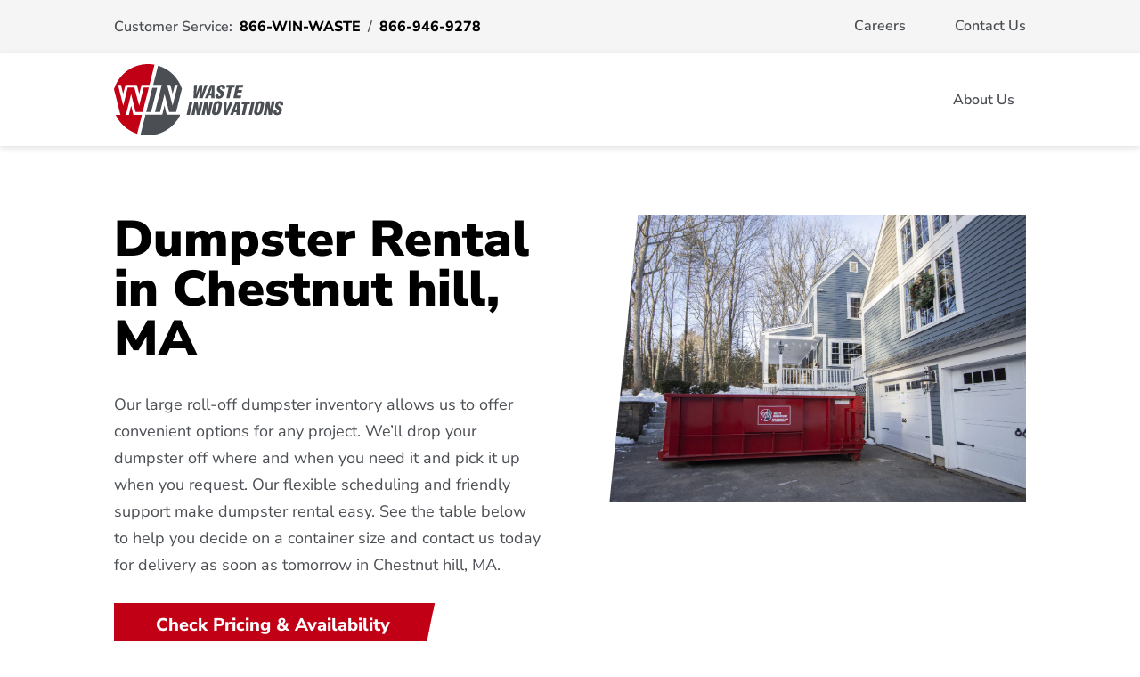

--- FILE ---
content_type: text/html; charset=UTF-8
request_url: https://local.win-waste.com/dumpster-rental-chestnut-hill-ma
body_size: 18199
content:
<!DOCTYPE html>
<html lang="en-US">
<head>
	<meta charset="UTF-8" />
<meta http-equiv="X-UA-Compatible" content="IE=edge">
	<link rel="pingback" href="https://local.win-waste.com/xmlrpc.php" />

	<script type="text/javascript">
		document.documentElement.className = 'js';
	</script>
	
	<style id="et-builder-googlefonts-cached-inline">/* Original: https://fonts.googleapis.com/css?family=Nunito+Sans:200,200italic,300,300italic,regular,italic,600,600italic,700,700italic,800,800italic,900,900italic&#038;subset=latin,latin-ext&#038;display=swap *//* User Agent: Mozilla/5.0 (Unknown; Linux x86_64) AppleWebKit/538.1 (KHTML, like Gecko) Safari/538.1 Daum/4.1 */@font-face {font-family: 'Nunito Sans';font-style: italic;font-weight: 200;font-stretch: normal;font-display: swap;src: url(https://fonts.gstatic.com/s/nunitosans/v19/pe1kMImSLYBIv1o4X1M8cce4OdVisMz5nZRqy6cmmmU3t2FQWEAEOvV9wNvrwlNstMKW3Y6K5WMwXeVy3GboJ0kTHmoP92UpK_c.ttf) format('truetype');}@font-face {font-family: 'Nunito Sans';font-style: italic;font-weight: 300;font-stretch: normal;font-display: swap;src: url(https://fonts.gstatic.com/s/nunitosans/v19/pe1kMImSLYBIv1o4X1M8cce4OdVisMz5nZRqy6cmmmU3t2FQWEAEOvV9wNvrwlNstMKW3Y6K5WMwXeVy3GboJ0kTHmrR92UpK_c.ttf) format('truetype');}@font-face {font-family: 'Nunito Sans';font-style: italic;font-weight: 400;font-stretch: normal;font-display: swap;src: url(https://fonts.gstatic.com/s/nunitosans/v19/pe1kMImSLYBIv1o4X1M8cce4OdVisMz5nZRqy6cmmmU3t2FQWEAEOvV9wNvrwlNstMKW3Y6K5WMwXeVy3GboJ0kTHmqP92UpK_c.ttf) format('truetype');}@font-face {font-family: 'Nunito Sans';font-style: italic;font-weight: 600;font-stretch: normal;font-display: swap;src: url(https://fonts.gstatic.com/s/nunitosans/v19/pe1kMImSLYBIv1o4X1M8cce4OdVisMz5nZRqy6cmmmU3t2FQWEAEOvV9wNvrwlNstMKW3Y6K5WMwXeVy3GboJ0kTHmpR8GUpK_c.ttf) format('truetype');}@font-face {font-family: 'Nunito Sans';font-style: italic;font-weight: 700;font-stretch: normal;font-display: swap;src: url(https://fonts.gstatic.com/s/nunitosans/v19/pe1kMImSLYBIv1o4X1M8cce4OdVisMz5nZRqy6cmmmU3t2FQWEAEOvV9wNvrwlNstMKW3Y6K5WMwXeVy3GboJ0kTHmpo8GUpK_c.ttf) format('truetype');}@font-face {font-family: 'Nunito Sans';font-style: italic;font-weight: 800;font-stretch: normal;font-display: swap;src: url(https://fonts.gstatic.com/s/nunitosans/v19/pe1kMImSLYBIv1o4X1M8cce4OdVisMz5nZRqy6cmmmU3t2FQWEAEOvV9wNvrwlNstMKW3Y6K5WMwXeVy3GboJ0kTHmoP8GUpK_c.ttf) format('truetype');}@font-face {font-family: 'Nunito Sans';font-style: italic;font-weight: 900;font-stretch: normal;font-display: swap;src: url(https://fonts.gstatic.com/s/nunitosans/v19/pe1kMImSLYBIv1o4X1M8cce4OdVisMz5nZRqy6cmmmU3t2FQWEAEOvV9wNvrwlNstMKW3Y6K5WMwXeVy3GboJ0kTHmom8GUpK_c.ttf) format('truetype');}@font-face {font-family: 'Nunito Sans';font-style: normal;font-weight: 200;font-stretch: normal;font-display: swap;src: url(https://fonts.gstatic.com/s/nunitosans/v19/pe1mMImSLYBIv1o4X1M8ce2xCx3yop4tQpF_MeTm0lfGWVpNn64CL7U8upHZIbMV51Q42ptCp5F5bxqqtQ1yiU4GVilXvVUg.ttf) format('truetype');}@font-face {font-family: 'Nunito Sans';font-style: normal;font-weight: 300;font-stretch: normal;font-display: swap;src: url(https://fonts.gstatic.com/s/nunitosans/v19/pe1mMImSLYBIv1o4X1M8ce2xCx3yop4tQpF_MeTm0lfGWVpNn64CL7U8upHZIbMV51Q42ptCp5F5bxqqtQ1yiU4GiClXvVUg.ttf) format('truetype');}@font-face {font-family: 'Nunito Sans';font-style: normal;font-weight: 400;font-stretch: normal;font-display: swap;src: url(https://fonts.gstatic.com/s/nunitosans/v19/pe1mMImSLYBIv1o4X1M8ce2xCx3yop4tQpF_MeTm0lfGWVpNn64CL7U8upHZIbMV51Q42ptCp5F5bxqqtQ1yiU4G1ilXvVUg.ttf) format('truetype');}@font-face {font-family: 'Nunito Sans';font-style: normal;font-weight: 600;font-stretch: normal;font-display: swap;src: url(https://fonts.gstatic.com/s/nunitosans/v19/pe1mMImSLYBIv1o4X1M8ce2xCx3yop4tQpF_MeTm0lfGWVpNn64CL7U8upHZIbMV51Q42ptCp5F5bxqqtQ1yiU4GCC5XvVUg.ttf) format('truetype');}@font-face {font-family: 'Nunito Sans';font-style: normal;font-weight: 700;font-stretch: normal;font-display: swap;src: url(https://fonts.gstatic.com/s/nunitosans/v19/pe1mMImSLYBIv1o4X1M8ce2xCx3yop4tQpF_MeTm0lfGWVpNn64CL7U8upHZIbMV51Q42ptCp5F5bxqqtQ1yiU4GMS5XvVUg.ttf) format('truetype');}@font-face {font-family: 'Nunito Sans';font-style: normal;font-weight: 800;font-stretch: normal;font-display: swap;src: url(https://fonts.gstatic.com/s/nunitosans/v19/pe1mMImSLYBIv1o4X1M8ce2xCx3yop4tQpF_MeTm0lfGWVpNn64CL7U8upHZIbMV51Q42ptCp5F5bxqqtQ1yiU4GVi5XvVUg.ttf) format('truetype');}@font-face {font-family: 'Nunito Sans';font-style: normal;font-weight: 900;font-stretch: normal;font-display: swap;src: url(https://fonts.gstatic.com/s/nunitosans/v19/pe1mMImSLYBIv1o4X1M8ce2xCx3yop4tQpF_MeTm0lfGWVpNn64CL7U8upHZIbMV51Q42ptCp5F5bxqqtQ1yiU4Gfy5XvVUg.ttf) format('truetype');}/* User Agent: Mozilla/5.0 (Windows NT 6.1; WOW64; rv:27.0) Gecko/20100101 Firefox/27.0 */@font-face {font-family: 'Nunito Sans';font-style: italic;font-weight: 200;font-stretch: normal;font-display: swap;src: url(https://fonts.gstatic.com/l/font?kit=pe1kMImSLYBIv1o4X1M8cce4OdVisMz5nZRqy6cmmmU3t2FQWEAEOvV9wNvrwlNstMKW3Y6K5WMwXeVy3GboJ0kTHmoP92UpK_Q&skey=8952ce414dafd5f2&v=v19) format('woff');}@font-face {font-family: 'Nunito Sans';font-style: italic;font-weight: 300;font-stretch: normal;font-display: swap;src: url(https://fonts.gstatic.com/l/font?kit=pe1kMImSLYBIv1o4X1M8cce4OdVisMz5nZRqy6cmmmU3t2FQWEAEOvV9wNvrwlNstMKW3Y6K5WMwXeVy3GboJ0kTHmrR92UpK_Q&skey=8952ce414dafd5f2&v=v19) format('woff');}@font-face {font-family: 'Nunito Sans';font-style: italic;font-weight: 400;font-stretch: normal;font-display: swap;src: url(https://fonts.gstatic.com/l/font?kit=pe1kMImSLYBIv1o4X1M8cce4OdVisMz5nZRqy6cmmmU3t2FQWEAEOvV9wNvrwlNstMKW3Y6K5WMwXeVy3GboJ0kTHmqP92UpK_Q&skey=8952ce414dafd5f2&v=v19) format('woff');}@font-face {font-family: 'Nunito Sans';font-style: italic;font-weight: 600;font-stretch: normal;font-display: swap;src: url(https://fonts.gstatic.com/l/font?kit=pe1kMImSLYBIv1o4X1M8cce4OdVisMz5nZRqy6cmmmU3t2FQWEAEOvV9wNvrwlNstMKW3Y6K5WMwXeVy3GboJ0kTHmpR8GUpK_Q&skey=8952ce414dafd5f2&v=v19) format('woff');}@font-face {font-family: 'Nunito Sans';font-style: italic;font-weight: 700;font-stretch: normal;font-display: swap;src: url(https://fonts.gstatic.com/l/font?kit=pe1kMImSLYBIv1o4X1M8cce4OdVisMz5nZRqy6cmmmU3t2FQWEAEOvV9wNvrwlNstMKW3Y6K5WMwXeVy3GboJ0kTHmpo8GUpK_Q&skey=8952ce414dafd5f2&v=v19) format('woff');}@font-face {font-family: 'Nunito Sans';font-style: italic;font-weight: 800;font-stretch: normal;font-display: swap;src: url(https://fonts.gstatic.com/l/font?kit=pe1kMImSLYBIv1o4X1M8cce4OdVisMz5nZRqy6cmmmU3t2FQWEAEOvV9wNvrwlNstMKW3Y6K5WMwXeVy3GboJ0kTHmoP8GUpK_Q&skey=8952ce414dafd5f2&v=v19) format('woff');}@font-face {font-family: 'Nunito Sans';font-style: italic;font-weight: 900;font-stretch: normal;font-display: swap;src: url(https://fonts.gstatic.com/l/font?kit=pe1kMImSLYBIv1o4X1M8cce4OdVisMz5nZRqy6cmmmU3t2FQWEAEOvV9wNvrwlNstMKW3Y6K5WMwXeVy3GboJ0kTHmom8GUpK_Q&skey=8952ce414dafd5f2&v=v19) format('woff');}@font-face {font-family: 'Nunito Sans';font-style: normal;font-weight: 200;font-stretch: normal;font-display: swap;src: url(https://fonts.gstatic.com/l/font?kit=pe1mMImSLYBIv1o4X1M8ce2xCx3yop4tQpF_MeTm0lfGWVpNn64CL7U8upHZIbMV51Q42ptCp5F5bxqqtQ1yiU4GVilXvVUj&skey=60bfdc605ddb00b1&v=v19) format('woff');}@font-face {font-family: 'Nunito Sans';font-style: normal;font-weight: 300;font-stretch: normal;font-display: swap;src: url(https://fonts.gstatic.com/l/font?kit=pe1mMImSLYBIv1o4X1M8ce2xCx3yop4tQpF_MeTm0lfGWVpNn64CL7U8upHZIbMV51Q42ptCp5F5bxqqtQ1yiU4GiClXvVUj&skey=60bfdc605ddb00b1&v=v19) format('woff');}@font-face {font-family: 'Nunito Sans';font-style: normal;font-weight: 400;font-stretch: normal;font-display: swap;src: url(https://fonts.gstatic.com/l/font?kit=pe1mMImSLYBIv1o4X1M8ce2xCx3yop4tQpF_MeTm0lfGWVpNn64CL7U8upHZIbMV51Q42ptCp5F5bxqqtQ1yiU4G1ilXvVUj&skey=60bfdc605ddb00b1&v=v19) format('woff');}@font-face {font-family: 'Nunito Sans';font-style: normal;font-weight: 600;font-stretch: normal;font-display: swap;src: url(https://fonts.gstatic.com/l/font?kit=pe1mMImSLYBIv1o4X1M8ce2xCx3yop4tQpF_MeTm0lfGWVpNn64CL7U8upHZIbMV51Q42ptCp5F5bxqqtQ1yiU4GCC5XvVUj&skey=60bfdc605ddb00b1&v=v19) format('woff');}@font-face {font-family: 'Nunito Sans';font-style: normal;font-weight: 700;font-stretch: normal;font-display: swap;src: url(https://fonts.gstatic.com/l/font?kit=pe1mMImSLYBIv1o4X1M8ce2xCx3yop4tQpF_MeTm0lfGWVpNn64CL7U8upHZIbMV51Q42ptCp5F5bxqqtQ1yiU4GMS5XvVUj&skey=60bfdc605ddb00b1&v=v19) format('woff');}@font-face {font-family: 'Nunito Sans';font-style: normal;font-weight: 800;font-stretch: normal;font-display: swap;src: url(https://fonts.gstatic.com/l/font?kit=pe1mMImSLYBIv1o4X1M8ce2xCx3yop4tQpF_MeTm0lfGWVpNn64CL7U8upHZIbMV51Q42ptCp5F5bxqqtQ1yiU4GVi5XvVUj&skey=60bfdc605ddb00b1&v=v19) format('woff');}@font-face {font-family: 'Nunito Sans';font-style: normal;font-weight: 900;font-stretch: normal;font-display: swap;src: url(https://fonts.gstatic.com/l/font?kit=pe1mMImSLYBIv1o4X1M8ce2xCx3yop4tQpF_MeTm0lfGWVpNn64CL7U8upHZIbMV51Q42ptCp5F5bxqqtQ1yiU4Gfy5XvVUj&skey=60bfdc605ddb00b1&v=v19) format('woff');}/* User Agent: Mozilla/5.0 (Windows NT 6.3; rv:39.0) Gecko/20100101 Firefox/39.0 */@font-face {font-family: 'Nunito Sans';font-style: italic;font-weight: 200;font-stretch: normal;font-display: swap;src: url(https://fonts.gstatic.com/s/nunitosans/v19/pe1kMImSLYBIv1o4X1M8cce4OdVisMz5nZRqy6cmmmU3t2FQWEAEOvV9wNvrwlNstMKW3Y6K5WMwXeVy3GboJ0kTHmoP92UpK_I.woff2) format('woff2');}@font-face {font-family: 'Nunito Sans';font-style: italic;font-weight: 300;font-stretch: normal;font-display: swap;src: url(https://fonts.gstatic.com/s/nunitosans/v19/pe1kMImSLYBIv1o4X1M8cce4OdVisMz5nZRqy6cmmmU3t2FQWEAEOvV9wNvrwlNstMKW3Y6K5WMwXeVy3GboJ0kTHmrR92UpK_I.woff2) format('woff2');}@font-face {font-family: 'Nunito Sans';font-style: italic;font-weight: 400;font-stretch: normal;font-display: swap;src: url(https://fonts.gstatic.com/s/nunitosans/v19/pe1kMImSLYBIv1o4X1M8cce4OdVisMz5nZRqy6cmmmU3t2FQWEAEOvV9wNvrwlNstMKW3Y6K5WMwXeVy3GboJ0kTHmqP92UpK_I.woff2) format('woff2');}@font-face {font-family: 'Nunito Sans';font-style: italic;font-weight: 600;font-stretch: normal;font-display: swap;src: url(https://fonts.gstatic.com/s/nunitosans/v19/pe1kMImSLYBIv1o4X1M8cce4OdVisMz5nZRqy6cmmmU3t2FQWEAEOvV9wNvrwlNstMKW3Y6K5WMwXeVy3GboJ0kTHmpR8GUpK_I.woff2) format('woff2');}@font-face {font-family: 'Nunito Sans';font-style: italic;font-weight: 700;font-stretch: normal;font-display: swap;src: url(https://fonts.gstatic.com/s/nunitosans/v19/pe1kMImSLYBIv1o4X1M8cce4OdVisMz5nZRqy6cmmmU3t2FQWEAEOvV9wNvrwlNstMKW3Y6K5WMwXeVy3GboJ0kTHmpo8GUpK_I.woff2) format('woff2');}@font-face {font-family: 'Nunito Sans';font-style: italic;font-weight: 800;font-stretch: normal;font-display: swap;src: url(https://fonts.gstatic.com/s/nunitosans/v19/pe1kMImSLYBIv1o4X1M8cce4OdVisMz5nZRqy6cmmmU3t2FQWEAEOvV9wNvrwlNstMKW3Y6K5WMwXeVy3GboJ0kTHmoP8GUpK_I.woff2) format('woff2');}@font-face {font-family: 'Nunito Sans';font-style: italic;font-weight: 900;font-stretch: normal;font-display: swap;src: url(https://fonts.gstatic.com/s/nunitosans/v19/pe1kMImSLYBIv1o4X1M8cce4OdVisMz5nZRqy6cmmmU3t2FQWEAEOvV9wNvrwlNstMKW3Y6K5WMwXeVy3GboJ0kTHmom8GUpK_I.woff2) format('woff2');}@font-face {font-family: 'Nunito Sans';font-style: normal;font-weight: 200;font-stretch: normal;font-display: swap;src: url(https://fonts.gstatic.com/s/nunitosans/v19/pe1mMImSLYBIv1o4X1M8ce2xCx3yop4tQpF_MeTm0lfGWVpNn64CL7U8upHZIbMV51Q42ptCp5F5bxqqtQ1yiU4GVilXvVUl.woff2) format('woff2');}@font-face {font-family: 'Nunito Sans';font-style: normal;font-weight: 300;font-stretch: normal;font-display: swap;src: url(https://fonts.gstatic.com/s/nunitosans/v19/pe1mMImSLYBIv1o4X1M8ce2xCx3yop4tQpF_MeTm0lfGWVpNn64CL7U8upHZIbMV51Q42ptCp5F5bxqqtQ1yiU4GiClXvVUl.woff2) format('woff2');}@font-face {font-family: 'Nunito Sans';font-style: normal;font-weight: 400;font-stretch: normal;font-display: swap;src: url(https://fonts.gstatic.com/s/nunitosans/v19/pe1mMImSLYBIv1o4X1M8ce2xCx3yop4tQpF_MeTm0lfGWVpNn64CL7U8upHZIbMV51Q42ptCp5F5bxqqtQ1yiU4G1ilXvVUl.woff2) format('woff2');}@font-face {font-family: 'Nunito Sans';font-style: normal;font-weight: 600;font-stretch: normal;font-display: swap;src: url(https://fonts.gstatic.com/s/nunitosans/v19/pe1mMImSLYBIv1o4X1M8ce2xCx3yop4tQpF_MeTm0lfGWVpNn64CL7U8upHZIbMV51Q42ptCp5F5bxqqtQ1yiU4GCC5XvVUl.woff2) format('woff2');}@font-face {font-family: 'Nunito Sans';font-style: normal;font-weight: 700;font-stretch: normal;font-display: swap;src: url(https://fonts.gstatic.com/s/nunitosans/v19/pe1mMImSLYBIv1o4X1M8ce2xCx3yop4tQpF_MeTm0lfGWVpNn64CL7U8upHZIbMV51Q42ptCp5F5bxqqtQ1yiU4GMS5XvVUl.woff2) format('woff2');}@font-face {font-family: 'Nunito Sans';font-style: normal;font-weight: 800;font-stretch: normal;font-display: swap;src: url(https://fonts.gstatic.com/s/nunitosans/v19/pe1mMImSLYBIv1o4X1M8ce2xCx3yop4tQpF_MeTm0lfGWVpNn64CL7U8upHZIbMV51Q42ptCp5F5bxqqtQ1yiU4GVi5XvVUl.woff2) format('woff2');}@font-face {font-family: 'Nunito Sans';font-style: normal;font-weight: 900;font-stretch: normal;font-display: swap;src: url(https://fonts.gstatic.com/s/nunitosans/v19/pe1mMImSLYBIv1o4X1M8ce2xCx3yop4tQpF_MeTm0lfGWVpNn64CL7U8upHZIbMV51Q42ptCp5F5bxqqtQ1yiU4Gfy5XvVUl.woff2) format('woff2');}</style><meta name='robots' content='index, follow, max-image-preview:large, max-snippet:-1, max-video-preview:-1' />

	<!-- This site is optimized with the Yoast SEO plugin v26.8 - https://yoast.com/product/yoast-seo-wordpress/ -->
	<title>Dumpster Rental in Chestnut hill, MA - Win Waste Innovations | Removal &amp; Recycling Solutions</title><link rel="stylesheet" href="https://local.win-waste.com/wp-content/cache/min/1/183d2dbfca8b2e3e949accfeb7b68511.css" media="all" data-minify="1" />
	<meta name="description" content="Easy and effective dumpster rental in Chestnut hill, MA Win Waste Management is a reliable solution for both commercial and residential requirements." />
	<meta property="og:locale" content="en_US" />
	<meta property="og:type" content="article" />
	<meta property="og:title" content="Dumpster Rental in Chestnut hill, MA - Win Waste Innovations | Removal &amp; Recycling Solutions" />
	<meta property="og:description" content="Easy and effective dumpster rental in Chestnut hill, MA Win Waste Management is a reliable solution for both commercial and residential requirements." />
	<meta property="og:url" content="https://local.win-waste.com/dumpster-rental-chestnut-hill-ma" />
	<meta property="og:site_name" content="Win Waste Innovations | Removal &amp; Recycling Solutions" />
	<meta property="article:modified_time" content="2023-08-08T19:24:01+00:00" />
	<meta property="og:image" content="http://local.win-waste.com/wp-content/uploads/2022/02/20210618182605Google__G__Logo.svg" />
	<meta name="twitter:card" content="summary_large_image" />
	<meta name="twitter:label1" content="Est. reading time" />
	<meta name="twitter:data1" content="7 minutes" />
	<script type="application/ld+json" class="yoast-schema-graph">{"@context":"https://schema.org","@graph":[{"@type":"WebPage","@id":"https://local.win-waste.com/dumpster-rental-chestnut-hill-ma/","url":"https://local.win-waste.com/dumpster-rental-chestnut-hill-ma/","name":"Dumpster Rental in Chestnut hill, MA - Win Waste Innovations | Removal &amp; Recycling Solutions","isPartOf":{"@id":"https://local.win-waste.com/#website"},"primaryImageOfPage":{"@id":"https://local.win-waste.com/dumpster-rental-chestnut-hill-ma/#primaryimage"},"image":{"@id":"https://local.win-waste.com/dumpster-rental-chestnut-hill-ma/#primaryimage"},"thumbnailUrl":"http://local.win-waste.com/wp-content/uploads/2022/02/20210618182605Google__G__Logo.svg","datePublished":"2021-12-15T15:02:26+00:00","dateModified":"2023-08-08T19:24:01+00:00","description":"Easy and effective dumpster rental in Chestnut hill, MA Win Waste Management is a reliable solution for both commercial and residential requirements.","breadcrumb":{"@id":"https://local.win-waste.com/dumpster-rental-chestnut-hill-ma/#breadcrumb"},"inLanguage":"en-US","potentialAction":[{"@type":"ReadAction","target":["https://local.win-waste.com/dumpster-rental-chestnut-hill-ma/"]}]},{"@type":"ImageObject","inLanguage":"en-US","@id":"https://local.win-waste.com/dumpster-rental-chestnut-hill-ma/#primaryimage","url":"https://local.win-waste.com/wp-content/uploads/2022/02/20210618182605Google__G__Logo.svg","contentUrl":"https://local.win-waste.com/wp-content/uploads/2022/02/20210618182605Google__G__Logo.svg"},{"@type":"BreadcrumbList","@id":"https://local.win-waste.com/dumpster-rental-chestnut-hill-ma/#breadcrumb","itemListElement":[{"@type":"ListItem","position":1,"name":"Home","item":"https://local.win-waste.com/"},{"@type":"ListItem","position":2,"name":"Dumpster Rental in Chestnut hill, MA"}]},{"@type":"WebSite","@id":"https://local.win-waste.com/#website","url":"https://local.win-waste.com/","name":"Win Waste Innovations | Removal &amp; Recycling Solutions","description":"WIN Waste Innovations","potentialAction":[{"@type":"SearchAction","target":{"@type":"EntryPoint","urlTemplate":"https://local.win-waste.com/?s={search_term_string}"},"query-input":{"@type":"PropertyValueSpecification","valueRequired":true,"valueName":"search_term_string"}}],"inLanguage":"en-US"}]}</script>
	<!-- / Yoast SEO plugin. -->


<link rel="canonical" href="https://local.win-waste.com/dumpster-rental-chestnut-hill-ma/">
<link rel='dns-prefetch' href='//www.googletagmanager.com' />

<link rel="alternate" type="application/rss+xml" title="Win Waste Innovations | Removal &amp; Recycling Solutions &raquo; Feed" href="https://local.win-waste.com/feed/" />
<meta content="Divi v.4.27.4" name="generator"/><style id='wp-block-library-theme-inline-css' type='text/css'>
.wp-block-audio :where(figcaption){color:#555;font-size:13px;text-align:center}.is-dark-theme .wp-block-audio :where(figcaption){color:#ffffffa6}.wp-block-audio{margin:0 0 1em}.wp-block-code{border:1px solid #ccc;border-radius:4px;font-family:Menlo,Consolas,monaco,monospace;padding:.8em 1em}.wp-block-embed :where(figcaption){color:#555;font-size:13px;text-align:center}.is-dark-theme .wp-block-embed :where(figcaption){color:#ffffffa6}.wp-block-embed{margin:0 0 1em}.blocks-gallery-caption{color:#555;font-size:13px;text-align:center}.is-dark-theme .blocks-gallery-caption{color:#ffffffa6}:root :where(.wp-block-image figcaption){color:#555;font-size:13px;text-align:center}.is-dark-theme :root :where(.wp-block-image figcaption){color:#ffffffa6}.wp-block-image{margin:0 0 1em}.wp-block-pullquote{border-bottom:4px solid;border-top:4px solid;color:currentColor;margin-bottom:1.75em}.wp-block-pullquote cite,.wp-block-pullquote footer,.wp-block-pullquote__citation{color:currentColor;font-size:.8125em;font-style:normal;text-transform:uppercase}.wp-block-quote{border-left:.25em solid;margin:0 0 1.75em;padding-left:1em}.wp-block-quote cite,.wp-block-quote footer{color:currentColor;font-size:.8125em;font-style:normal;position:relative}.wp-block-quote:where(.has-text-align-right){border-left:none;border-right:.25em solid;padding-left:0;padding-right:1em}.wp-block-quote:where(.has-text-align-center){border:none;padding-left:0}.wp-block-quote.is-large,.wp-block-quote.is-style-large,.wp-block-quote:where(.is-style-plain){border:none}.wp-block-search .wp-block-search__label{font-weight:700}.wp-block-search__button{border:1px solid #ccc;padding:.375em .625em}:where(.wp-block-group.has-background){padding:1.25em 2.375em}.wp-block-separator.has-css-opacity{opacity:.4}.wp-block-separator{border:none;border-bottom:2px solid;margin-left:auto;margin-right:auto}.wp-block-separator.has-alpha-channel-opacity{opacity:1}.wp-block-separator:not(.is-style-wide):not(.is-style-dots){width:100px}.wp-block-separator.has-background:not(.is-style-dots){border-bottom:none;height:1px}.wp-block-separator.has-background:not(.is-style-wide):not(.is-style-dots){height:2px}.wp-block-table{margin:0 0 1em}.wp-block-table td,.wp-block-table th{word-break:normal}.wp-block-table :where(figcaption){color:#555;font-size:13px;text-align:center}.is-dark-theme .wp-block-table :where(figcaption){color:#ffffffa6}.wp-block-video :where(figcaption){color:#555;font-size:13px;text-align:center}.is-dark-theme .wp-block-video :where(figcaption){color:#ffffffa6}.wp-block-video{margin:0 0 1em}:root :where(.wp-block-template-part.has-background){margin-bottom:0;margin-top:0;padding:1.25em 2.375em}
</style>
<style id='global-styles-inline-css' type='text/css'>
:root{--wp--preset--aspect-ratio--square: 1;--wp--preset--aspect-ratio--4-3: 4/3;--wp--preset--aspect-ratio--3-4: 3/4;--wp--preset--aspect-ratio--3-2: 3/2;--wp--preset--aspect-ratio--2-3: 2/3;--wp--preset--aspect-ratio--16-9: 16/9;--wp--preset--aspect-ratio--9-16: 9/16;--wp--preset--color--black: #000000;--wp--preset--color--cyan-bluish-gray: #abb8c3;--wp--preset--color--white: #ffffff;--wp--preset--color--pale-pink: #f78da7;--wp--preset--color--vivid-red: #cf2e2e;--wp--preset--color--luminous-vivid-orange: #ff6900;--wp--preset--color--luminous-vivid-amber: #fcb900;--wp--preset--color--light-green-cyan: #7bdcb5;--wp--preset--color--vivid-green-cyan: #00d084;--wp--preset--color--pale-cyan-blue: #8ed1fc;--wp--preset--color--vivid-cyan-blue: #0693e3;--wp--preset--color--vivid-purple: #9b51e0;--wp--preset--gradient--vivid-cyan-blue-to-vivid-purple: linear-gradient(135deg,rgba(6,147,227,1) 0%,rgb(155,81,224) 100%);--wp--preset--gradient--light-green-cyan-to-vivid-green-cyan: linear-gradient(135deg,rgb(122,220,180) 0%,rgb(0,208,130) 100%);--wp--preset--gradient--luminous-vivid-amber-to-luminous-vivid-orange: linear-gradient(135deg,rgba(252,185,0,1) 0%,rgba(255,105,0,1) 100%);--wp--preset--gradient--luminous-vivid-orange-to-vivid-red: linear-gradient(135deg,rgba(255,105,0,1) 0%,rgb(207,46,46) 100%);--wp--preset--gradient--very-light-gray-to-cyan-bluish-gray: linear-gradient(135deg,rgb(238,238,238) 0%,rgb(169,184,195) 100%);--wp--preset--gradient--cool-to-warm-spectrum: linear-gradient(135deg,rgb(74,234,220) 0%,rgb(151,120,209) 20%,rgb(207,42,186) 40%,rgb(238,44,130) 60%,rgb(251,105,98) 80%,rgb(254,248,76) 100%);--wp--preset--gradient--blush-light-purple: linear-gradient(135deg,rgb(255,206,236) 0%,rgb(152,150,240) 100%);--wp--preset--gradient--blush-bordeaux: linear-gradient(135deg,rgb(254,205,165) 0%,rgb(254,45,45) 50%,rgb(107,0,62) 100%);--wp--preset--gradient--luminous-dusk: linear-gradient(135deg,rgb(255,203,112) 0%,rgb(199,81,192) 50%,rgb(65,88,208) 100%);--wp--preset--gradient--pale-ocean: linear-gradient(135deg,rgb(255,245,203) 0%,rgb(182,227,212) 50%,rgb(51,167,181) 100%);--wp--preset--gradient--electric-grass: linear-gradient(135deg,rgb(202,248,128) 0%,rgb(113,206,126) 100%);--wp--preset--gradient--midnight: linear-gradient(135deg,rgb(2,3,129) 0%,rgb(40,116,252) 100%);--wp--preset--font-size--small: 13px;--wp--preset--font-size--medium: 20px;--wp--preset--font-size--large: 36px;--wp--preset--font-size--x-large: 42px;--wp--preset--spacing--20: 0.44rem;--wp--preset--spacing--30: 0.67rem;--wp--preset--spacing--40: 1rem;--wp--preset--spacing--50: 1.5rem;--wp--preset--spacing--60: 2.25rem;--wp--preset--spacing--70: 3.38rem;--wp--preset--spacing--80: 5.06rem;--wp--preset--shadow--natural: 6px 6px 9px rgba(0, 0, 0, 0.2);--wp--preset--shadow--deep: 12px 12px 50px rgba(0, 0, 0, 0.4);--wp--preset--shadow--sharp: 6px 6px 0px rgba(0, 0, 0, 0.2);--wp--preset--shadow--outlined: 6px 6px 0px -3px rgba(255, 255, 255, 1), 6px 6px rgba(0, 0, 0, 1);--wp--preset--shadow--crisp: 6px 6px 0px rgba(0, 0, 0, 1);}:root { --wp--style--global--content-size: 823px;--wp--style--global--wide-size: 1080px; }:where(body) { margin: 0; }.wp-site-blocks > .alignleft { float: left; margin-right: 2em; }.wp-site-blocks > .alignright { float: right; margin-left: 2em; }.wp-site-blocks > .aligncenter { justify-content: center; margin-left: auto; margin-right: auto; }:where(.is-layout-flex){gap: 0.5em;}:where(.is-layout-grid){gap: 0.5em;}.is-layout-flow > .alignleft{float: left;margin-inline-start: 0;margin-inline-end: 2em;}.is-layout-flow > .alignright{float: right;margin-inline-start: 2em;margin-inline-end: 0;}.is-layout-flow > .aligncenter{margin-left: auto !important;margin-right: auto !important;}.is-layout-constrained > .alignleft{float: left;margin-inline-start: 0;margin-inline-end: 2em;}.is-layout-constrained > .alignright{float: right;margin-inline-start: 2em;margin-inline-end: 0;}.is-layout-constrained > .aligncenter{margin-left: auto !important;margin-right: auto !important;}.is-layout-constrained > :where(:not(.alignleft):not(.alignright):not(.alignfull)){max-width: var(--wp--style--global--content-size);margin-left: auto !important;margin-right: auto !important;}.is-layout-constrained > .alignwide{max-width: var(--wp--style--global--wide-size);}body .is-layout-flex{display: flex;}.is-layout-flex{flex-wrap: wrap;align-items: center;}.is-layout-flex > :is(*, div){margin: 0;}body .is-layout-grid{display: grid;}.is-layout-grid > :is(*, div){margin: 0;}body{padding-top: 0px;padding-right: 0px;padding-bottom: 0px;padding-left: 0px;}:root :where(.wp-element-button, .wp-block-button__link){background-color: #32373c;border-width: 0;color: #fff;font-family: inherit;font-size: inherit;line-height: inherit;padding: calc(0.667em + 2px) calc(1.333em + 2px);text-decoration: none;}.has-black-color{color: var(--wp--preset--color--black) !important;}.has-cyan-bluish-gray-color{color: var(--wp--preset--color--cyan-bluish-gray) !important;}.has-white-color{color: var(--wp--preset--color--white) !important;}.has-pale-pink-color{color: var(--wp--preset--color--pale-pink) !important;}.has-vivid-red-color{color: var(--wp--preset--color--vivid-red) !important;}.has-luminous-vivid-orange-color{color: var(--wp--preset--color--luminous-vivid-orange) !important;}.has-luminous-vivid-amber-color{color: var(--wp--preset--color--luminous-vivid-amber) !important;}.has-light-green-cyan-color{color: var(--wp--preset--color--light-green-cyan) !important;}.has-vivid-green-cyan-color{color: var(--wp--preset--color--vivid-green-cyan) !important;}.has-pale-cyan-blue-color{color: var(--wp--preset--color--pale-cyan-blue) !important;}.has-vivid-cyan-blue-color{color: var(--wp--preset--color--vivid-cyan-blue) !important;}.has-vivid-purple-color{color: var(--wp--preset--color--vivid-purple) !important;}.has-black-background-color{background-color: var(--wp--preset--color--black) !important;}.has-cyan-bluish-gray-background-color{background-color: var(--wp--preset--color--cyan-bluish-gray) !important;}.has-white-background-color{background-color: var(--wp--preset--color--white) !important;}.has-pale-pink-background-color{background-color: var(--wp--preset--color--pale-pink) !important;}.has-vivid-red-background-color{background-color: var(--wp--preset--color--vivid-red) !important;}.has-luminous-vivid-orange-background-color{background-color: var(--wp--preset--color--luminous-vivid-orange) !important;}.has-luminous-vivid-amber-background-color{background-color: var(--wp--preset--color--luminous-vivid-amber) !important;}.has-light-green-cyan-background-color{background-color: var(--wp--preset--color--light-green-cyan) !important;}.has-vivid-green-cyan-background-color{background-color: var(--wp--preset--color--vivid-green-cyan) !important;}.has-pale-cyan-blue-background-color{background-color: var(--wp--preset--color--pale-cyan-blue) !important;}.has-vivid-cyan-blue-background-color{background-color: var(--wp--preset--color--vivid-cyan-blue) !important;}.has-vivid-purple-background-color{background-color: var(--wp--preset--color--vivid-purple) !important;}.has-black-border-color{border-color: var(--wp--preset--color--black) !important;}.has-cyan-bluish-gray-border-color{border-color: var(--wp--preset--color--cyan-bluish-gray) !important;}.has-white-border-color{border-color: var(--wp--preset--color--white) !important;}.has-pale-pink-border-color{border-color: var(--wp--preset--color--pale-pink) !important;}.has-vivid-red-border-color{border-color: var(--wp--preset--color--vivid-red) !important;}.has-luminous-vivid-orange-border-color{border-color: var(--wp--preset--color--luminous-vivid-orange) !important;}.has-luminous-vivid-amber-border-color{border-color: var(--wp--preset--color--luminous-vivid-amber) !important;}.has-light-green-cyan-border-color{border-color: var(--wp--preset--color--light-green-cyan) !important;}.has-vivid-green-cyan-border-color{border-color: var(--wp--preset--color--vivid-green-cyan) !important;}.has-pale-cyan-blue-border-color{border-color: var(--wp--preset--color--pale-cyan-blue) !important;}.has-vivid-cyan-blue-border-color{border-color: var(--wp--preset--color--vivid-cyan-blue) !important;}.has-vivid-purple-border-color{border-color: var(--wp--preset--color--vivid-purple) !important;}.has-vivid-cyan-blue-to-vivid-purple-gradient-background{background: var(--wp--preset--gradient--vivid-cyan-blue-to-vivid-purple) !important;}.has-light-green-cyan-to-vivid-green-cyan-gradient-background{background: var(--wp--preset--gradient--light-green-cyan-to-vivid-green-cyan) !important;}.has-luminous-vivid-amber-to-luminous-vivid-orange-gradient-background{background: var(--wp--preset--gradient--luminous-vivid-amber-to-luminous-vivid-orange) !important;}.has-luminous-vivid-orange-to-vivid-red-gradient-background{background: var(--wp--preset--gradient--luminous-vivid-orange-to-vivid-red) !important;}.has-very-light-gray-to-cyan-bluish-gray-gradient-background{background: var(--wp--preset--gradient--very-light-gray-to-cyan-bluish-gray) !important;}.has-cool-to-warm-spectrum-gradient-background{background: var(--wp--preset--gradient--cool-to-warm-spectrum) !important;}.has-blush-light-purple-gradient-background{background: var(--wp--preset--gradient--blush-light-purple) !important;}.has-blush-bordeaux-gradient-background{background: var(--wp--preset--gradient--blush-bordeaux) !important;}.has-luminous-dusk-gradient-background{background: var(--wp--preset--gradient--luminous-dusk) !important;}.has-pale-ocean-gradient-background{background: var(--wp--preset--gradient--pale-ocean) !important;}.has-electric-grass-gradient-background{background: var(--wp--preset--gradient--electric-grass) !important;}.has-midnight-gradient-background{background: var(--wp--preset--gradient--midnight) !important;}.has-small-font-size{font-size: var(--wp--preset--font-size--small) !important;}.has-medium-font-size{font-size: var(--wp--preset--font-size--medium) !important;}.has-large-font-size{font-size: var(--wp--preset--font-size--large) !important;}.has-x-large-font-size{font-size: var(--wp--preset--font-size--x-large) !important;}
:where(.wp-block-post-template.is-layout-flex){gap: 1.25em;}:where(.wp-block-post-template.is-layout-grid){gap: 1.25em;}
:where(.wp-block-columns.is-layout-flex){gap: 2em;}:where(.wp-block-columns.is-layout-grid){gap: 2em;}
:root :where(.wp-block-pullquote){font-size: 1.5em;line-height: 1.6;}
</style>




<script type="text/javascript" src="https://local.win-waste.com/wp-includes/js/jquery/jquery.min.js?ver=3.7.1" id="jquery-core-js"></script>
<script type="text/javascript" src="https://local.win-waste.com/wp-includes/js/jquery/jquery-migrate.min.js?ver=3.4.1" id="jquery-migrate-js"></script>
<script type="text/javascript" src="http://local.win-waste.com/wp-content/plugins/reflex-gallery/scripts/flexslider/jquery.flexslider-min.js?ver=6.8.3" id="flexSlider-js"></script>
<script data-minify="1" type="text/javascript" src="https://local.win-waste.com/wp-content/cache/min/1/wp-content/plugins/reflex-gallery/scripts/prettyphoto/jquery.prettyPhoto.js?ver=1721184107" id="prettyPhoto-js"></script>
<script data-minify="1" type="text/javascript" src="https://local.win-waste.com/wp-content/cache/min/1/wp-content/plugins/reflex-gallery/scripts/galleryManager.js?ver=1721184107" id="galleryManager-js"></script>

<!-- Google tag (gtag.js) snippet added by Site Kit -->
<!-- Google Analytics snippet added by Site Kit -->
<script type="text/javascript" src="https://www.googletagmanager.com/gtag/js?id=G-KDG0BS3VXD" id="google_gtagjs-js" async></script>
<script type="text/javascript" id="google_gtagjs-js-after">
/* <![CDATA[ */
window.dataLayer = window.dataLayer || [];function gtag(){dataLayer.push(arguments);}
gtag("set","linker",{"domains":["local.win-waste.com"]});
gtag("js", new Date());
gtag("set", "developer_id.dZTNiMT", true);
gtag("config", "G-KDG0BS3VXD");
/* ]]> */
</script>
<link rel="https://api.w.org/" href="https://local.win-waste.com/wp-json/" /><link rel="alternate" title="JSON" type="application/json" href="https://local.win-waste.com/wp-json/wp/v2/pages/8" /><link rel="EditURI" type="application/rsd+xml" title="RSD" href="https://local.win-waste.com/xmlrpc.php?rsd" />
<meta name="generator" content="WordPress 6.8.3" />
<link rel='shortlink' href='https://local.win-waste.com/?p=8' />
<link rel="alternate" title="oEmbed (JSON)" type="application/json+oembed" href="https://local.win-waste.com/wp-json/oembed/1.0/embed?url=https%3A%2F%2Flocal.win-waste.com%2Fdumpster-rental-chestnut-hill-ma" />
<link rel="alternate" title="oEmbed (XML)" type="text/xml+oembed" href="https://local.win-waste.com/wp-json/oembed/1.0/embed?url=https%3A%2F%2Flocal.win-waste.com%2Fdumpster-rental-chestnut-hill-ma&#038;format=xml" />
<meta name="generator" content="Site Kit by Google 1.161.0" /><style>.reflex-gallery a img {}</style><meta name="viewport" content="width=device-width, initial-scale=1.0, maximum-scale=1.0, user-scalable=0" /><meta name="google-site-verification" content="PMSZiMhORWG85TOpDetrHXFgkF-lPGheDEhXWDQC3ZY">

<!-- Add the slick-theme.css if you want default styling -->

<!-- Add the slick-theme.css if you want default styling -->

<script data-minify="1" type="text/javascript" src="https://local.win-waste.com/wp-content/cache/min/1/slick/slick/slick.js?ver=1721184107"></script>

<script defer type="text/javascript">
	jQuery(document).ready(function() {
		jQuery('.hs-testimonial-slider').slick({
			dots: true,
			arrows: true,
			slidesToShow: 2,
			slidesToScroll: 2,
			 responsive: [
			{
			  breakpoint: 1024,
			  settings: {
				slidesToShow: 1,
				slidesToScroll: 1,
				infinite: true,
				dots: true
			  }
			},
			{
			  breakpoint: 600,
			  settings: {
				slidesToShow: 1,
				slidesToScroll: 1
			  }
			},
			{
			  breakpoint: 480,
			  settings: {
				slidesToShow: 1,
				slidesToScroll: 1,
				dots: false
			  }
			}
		  ]
		});
		
		jQuery('.hs-product-card--slider').slick({
			dots: true,
			arrows: false,
			infinite: false,
			slidesToShow: 4,
			slidesToScroll: 1,
			responsive: [
				{
					breakpoint: 768,
					settings: {
						slidesToShow: 1,
						slidesToScroll: 1
					},
					breakpoint: 480,
					settings: {
						slidesToShow: 1,
						slidesToScroll: 1
					}
				}
			]
		});
		
		if(jQuery(window).width() >= 1024) {
		
			var highestBox = 0;
			jQuery('.hs-testimonial-slider .et_pb_module').each(function(){  
				if(jQuery(this).height() > highestBox){  
					highestBox = jQuery(this).height();  
				}
			});    
			jQuery('.hs-testimonial-slider .et_pb_module').height(highestBox);
			
		}
	});
	
	jQuery(document).ready(function() {
	   var maxHeight = -1;

	   jQuery('.hs-product-card--slider .et_pb_module').each(function() {
		 maxHeight = maxHeight > jQuery(this).height() ? maxHeight : jQuery(this).height();
	   });

	   jQuery('.hs-product-card--slider .et_pb_module').each(function() {
		 jQuery(this).height(maxHeight);
	   });	
	 });
</script><link rel="icon" href="https://local.win-waste.com/wp-content/uploads/2022/01/favicon-32x32-1.png" sizes="32x32" />
<link rel="icon" href="https://local.win-waste.com/wp-content/uploads/2022/01/favicon-32x32-1.png" sizes="192x192" />
<link rel="apple-touch-icon" href="https://local.win-waste.com/wp-content/uploads/2022/01/favicon-32x32-1.png" />
<meta name="msapplication-TileImage" content="https://local.win-waste.com/wp-content/uploads/2022/01/favicon-32x32-1.png" />
<style id="et-divi-customizer-global-cached-inline-styles">body,.et_pb_column_1_2 .et_quote_content blockquote cite,.et_pb_column_1_2 .et_link_content a.et_link_main_url,.et_pb_column_1_3 .et_quote_content blockquote cite,.et_pb_column_3_8 .et_quote_content blockquote cite,.et_pb_column_1_4 .et_quote_content blockquote cite,.et_pb_blog_grid .et_quote_content blockquote cite,.et_pb_column_1_3 .et_link_content a.et_link_main_url,.et_pb_column_3_8 .et_link_content a.et_link_main_url,.et_pb_column_1_4 .et_link_content a.et_link_main_url,.et_pb_blog_grid .et_link_content a.et_link_main_url,body .et_pb_bg_layout_light .et_pb_post p,body .et_pb_bg_layout_dark .et_pb_post p{font-size:18px}.et_pb_slide_content,.et_pb_best_value{font-size:20px}body{color:#4b4f54}h1,h2,h3,h4,h5,h6{color:#000000}.container,.et_pb_row,.et_pb_slider .et_pb_container,.et_pb_fullwidth_section .et_pb_title_container,.et_pb_fullwidth_section .et_pb_title_featured_container,.et_pb_fullwidth_header:not(.et_pb_fullscreen) .et_pb_fullwidth_header_container{max-width:1320px}.et_boxed_layout #page-container,.et_boxed_layout.et_non_fixed_nav.et_transparent_nav #page-container #top-header,.et_boxed_layout.et_non_fixed_nav.et_transparent_nav #page-container #main-header,.et_fixed_nav.et_boxed_layout #page-container #top-header,.et_fixed_nav.et_boxed_layout #page-container #main-header,.et_boxed_layout #page-container .container,.et_boxed_layout #page-container .et_pb_row{max-width:1480px}a{color:#c10016}#footer-widgets .footer-widget li:before{top:12.3px}body .et_pb_button{background-color:#c10016;border-color:#c10016;border-radius:0px;font-weight:bold;font-style:normal;text-transform:none;text-decoration:none;}body.et_pb_button_helper_class .et_pb_button,body.et_pb_button_helper_class .et_pb_module.et_pb_button{color:#ffffff}body .et_pb_bg_layout_light.et_pb_button:hover,body .et_pb_bg_layout_light .et_pb_button:hover,body .et_pb_button:hover{color:#ffffff!important;background-color:#910011}@media only screen and (min-width:1650px){.et_pb_row{padding:33px 0}.et_pb_section{padding:66px 0}.single.et_pb_pagebuilder_layout.et_full_width_page .et_post_meta_wrapper{padding-top:99px}.et_pb_fullwidth_section{padding:0}}h1,h1.et_pb_contact_main_title,.et_pb_title_container h1{font-size:32px}h2,.product .related h2,.et_pb_column_1_2 .et_quote_content blockquote p{font-size:27px}h3{font-size:23px}h4,.et_pb_circle_counter h3,.et_pb_number_counter h3,.et_pb_column_1_3 .et_pb_post h2,.et_pb_column_1_4 .et_pb_post h2,.et_pb_blog_grid h2,.et_pb_column_1_3 .et_quote_content blockquote p,.et_pb_column_3_8 .et_quote_content blockquote p,.et_pb_column_1_4 .et_quote_content blockquote p,.et_pb_blog_grid .et_quote_content blockquote p,.et_pb_column_1_3 .et_link_content h2,.et_pb_column_3_8 .et_link_content h2,.et_pb_column_1_4 .et_link_content h2,.et_pb_blog_grid .et_link_content h2,.et_pb_column_1_3 .et_audio_content h2,.et_pb_column_3_8 .et_audio_content h2,.et_pb_column_1_4 .et_audio_content h2,.et_pb_blog_grid .et_audio_content h2,.et_pb_column_3_8 .et_pb_audio_module_content h2,.et_pb_column_1_3 .et_pb_audio_module_content h2,.et_pb_gallery_grid .et_pb_gallery_item h3,.et_pb_portfolio_grid .et_pb_portfolio_item h2,.et_pb_filterable_portfolio_grid .et_pb_portfolio_item h2{font-size:19px}h5{font-size:16px}h6{font-size:15px}.et_pb_slide_description .et_pb_slide_title{font-size:48px}.et_pb_gallery_grid .et_pb_gallery_item h3,.et_pb_portfolio_grid .et_pb_portfolio_item h2,.et_pb_filterable_portfolio_grid .et_pb_portfolio_item h2,.et_pb_column_1_4 .et_pb_audio_module_content h2{font-size:16px}	h1,h2,h3,h4,h5,h6{font-family:'Nunito Sans',Helvetica,Arial,Lucida,sans-serif}body,input,textarea,select{font-family:'Nunito Sans',Helvetica,Arial,Lucida,sans-serif}.et_pb_button{font-family:'Nunito Sans',Helvetica,Arial,Lucida,sans-serif}ul.hs-topbar-menu{padding:0;margin:0;text-align:right}ul.hs-topbar-menu li{display:inline-block;list-style-type:none;margin-right:50px;font-weight:600;font-size:16px}ul.hs-topbar-menu li:last-child{margin-right:0}ul.hs-topbar-menu li a{color:#4b4f54}ul.hs-topbar-menu li a:hover{color:#c10016}.hs-fullwidth-menu .et_pb_menu__menu>nav>ul>li{padding:45px 24px}.hs-fullwidth-menu .et_pb_menu__menu>nav>ul,.hs-fullwidth-menu .et_pb_menu__menu>nav>ul>li>a{padding:0!important}.hs-fullwidth-menu.et_pb_fullwidth_menu_0_tb_header.et_pb_fullwidth_menu ul li.hs-highlight-menulink a{color:#c10016!important}.hs-fullwidth-menu.et_pb_fullwidth_menu_0_tb_header.et_pb_fullwidth_menu ul li.hs-highlight-menulink a:hover{color:#910011!important}.hs-image-fixed img{object-fit:cover}.et_pb_button,.et_button_no_icon .et_pb_button,.et_pb_button:hover,.et_button_no_icon .et_pb_button:hover{line-height:1.1em!important;padding:12px 48px 12px 45px!important;webkit-clip-path:polygon(0 0,100% 0,calc(100% - 10px) 100%,0 100%);clip-path:polygon(0 0,100% 0,calc(100% - 10px) 100%,0 100%)}.hs-blurb-1 .et_pb_blurb_container{padding:45px 50px 40px;margin-bottom:58px}.hs-blurb-1 .et_pb_main_blurb_image{overflow:hidden;margin-bottom:0!important}.hs-blurb-1 .et_pb_image_wrap img{transition:all 700ms ease 0ms}.hs-blurb-1 .et_pb_image_wrap img:hover{transform:scale(1.2)}.et_pb_button.hs-btn-full,.et_button_no_icon .et_pb_button.hs-btn-full,.et_pb_button.hs-btn-full:hover,.et_button_no_icon .et_pb_button.hs-btn-full:hover{clip-path:none!important;width:100%;text-align:center;padding:18px 15px!important}@media (min-width:981px){.hs-box-grid .et_pb_button_module_wrapper{position:absolute;bottom:0;width:100%}}.hs-footer-top:before{-webkit-clip-path:polygon(calc(100% - 520px) 0,100% 0,100% 100%,calc(100% - 860px) 100%,calc(100% - 980px) calc(100% - 110px));clip-path:polygon(calc(100% - 520px) 0,100% 0,100% 100%,calc(100% - 860px) 100%,calc(100% - 980px) calc(100% - 110px))}ul.hs-footer-menu{padding:0;margin:0}ul.hs-footer-menu li{display:inline-block;list-style-type:none;margin-right:50px;font-size:16px;font-weight:400}@media (max-width:475px){ul.hs-footer-menu li{display:block}}ul.hs-footer-footer-menu li:last-child{margin-right:0}ul.hs-footer-menu li a{color:#ffffff}ul.hs-footer-menu li a:hover{text-decoration:underline}.hs-blurb-2 img{width:60px;height:60px}.hs-testimonial-name{font-size:20px;color:#c10016;margin-top:30px;font-weight:900}.hs-testimonial-slider .et-pb-arrow-next{opacity:1;right:22px}.hs-testimonial-slider .et-pb-arrow-prev{opacity:1;left:22px}.hs-testimonial-slider .et-pb-arrow-next:hover,.hs-testimonial-slider .et-pb-arrow-prev:hover{color:#c10016!important}.hs-fixed-blurbimg img{width:126px;height:126px}.slick-prev:before,.slick-next:before{color:#c10016!important;font-size:30px!important}.slick-dots li button:before{font-size:12px}.slick-dots li.slick-active button:before{opacity:1;color:transparent;border:2px solid #c10016;border-radius:100%;width:14px;height:14px}.google-logo{width:64px;height:64px;padding:10px;box-shadow:0 2px 8px 0 #afb5ba;border-radius:100%;position:absolute;top:20px;right:-100px;z-index:5;background:#fff}.hs-product-card--slider{padding-bottom:3rem}.hs-product-card--slider .slick-dots{bottom:-40px!important}.hs-product-card--slider .slick-dots li,.hs-product-card--slider .slick-dots li button{width:40px;height:4px;margin:0 16px 0 0}.hs-product-card--slider .slick-dots li button:before{background-color:#c9c9c9;border-radius:0;height:4px;width:40px;border:0;font-size:0}.hs-product-card--slider .slick-dots li.slick-active button:before{background-color:#c10016}.hs-product-card .hs-product-features{border-top:1px solid hsla(0,0%,58%,.19);padding:1rem 0}.hs-product-card .hs-product-features .hs-label{font-size:18px;font-weight:800;margin-bottom:8px}.hs-product-card .hs-product-features p{font-size:16px;position:relative;padding-left:10px;padding-bottom:0}.hs-product-card .hs-product-features p:before{color:#c10016;content:"-";left:0;position:absolute}.hs-product-card a{margin-top:1rem}.hs-product-card--slider.hs-nonslider .slick-track{margin:0!important}@media (min-width:981px){.hs-mobile-only{display:none!important}}.hs-table-btn{font-size:1rem;font-weight:800!important;color:#ffffff;line-height:1.1em!important;padding:12px 28px 12px 25px!important;-webkit-clip-path:polygon(0 0,100% 0,calc(100% - 10px) 100%,0 100%);clip-path:polygon(0 0,100% 0,calc(100% - 10px) 100%,0 100%);background-color:#c10016;border-color:#c10016;border-radius:0px;text-transform:none;text-decoration:none;display:inline-block!important;transition:all 300ms ease 0ms}</style></head>
<body class="wp-singular page-template-default page page-id-8 wp-theme-Divi et-tb-has-template et-tb-has-header et-tb-has-footer et_button_icon_visible et_button_no_icon et_pb_button_helper_class et_cover_background et_pb_gutter et_pb_gutters3 et_pb_pagebuilder_layout et_smooth_scroll et_no_sidebar et_divi_theme et-db">
	<div id="page-container">
<div id="et-boc" class="et-boc">
			
		<header class="et-l et-l--header">
			<div class="et_builder_inner_content et_pb_gutters3">
		<div class="et_pb_section et_pb_section_0_tb_header et_pb_with_background et_section_regular" >
				
				
				
				
				
				
				<div class="et_pb_row et_pb_row_0_tb_header">
				<div class="et_pb_column et_pb_column_1_2 et_pb_column_0_tb_header  et_pb_css_mix_blend_mode_passthrough">
				
				
				
				
				<div class="et_pb_module et_pb_text et_pb_text_0_tb_header  et_pb_text_align_left et_pb_bg_layout_light">
				
				
				
				
				<div class="et_pb_text_inner"><span style="margin-right:8px">Customer Service:</span><a href="tel:1-866-946-9278" target="_blank" style="margin-right:8px" rel="noopener">866-WIN-WASTE</a><span style="margin-right:8px">/</span><a href="tel:1-866-946-9278" target="_blank" rel="noopener">866-946-9278</a></div>
			</div>
			</div><div class="et_pb_column et_pb_column_1_2 et_pb_column_1_tb_header  et_pb_css_mix_blend_mode_passthrough et-last-child">
				
				
				
				
				<div class="et_pb_module et_pb_code et_pb_code_0_tb_header">
				
				
				
				
				<div class="et_pb_code_inner"><ul class="hs-topbar-menu">
  <li><a href="https://www.win-waste.com/careers/" target="_blank" rel="noopener">Careers</a></li>
  <li><a href="https://www.win-waste.com/about-us/contact-us/" target="_blank" rel="noopener">Contact Us</a></li>
</ul></div>
			</div>
			</div>
				
				
				
				
			</div>
				
				
			</div><div class="et_pb_section et_pb_section_1_tb_header et_pb_fullwidth_section et_section_regular et_pb_section--with-menu" >
				
				
				
				
				
				
				<div class="et_pb_module et_pb_fullwidth_menu et_pb_fullwidth_menu_0_tb_header hs-fullwidth-menu et_pb_bg_layout_light  et_pb_text_align_right et_dropdown_animation_fade et_pb_fullwidth_menu--with-logo et_pb_fullwidth_menu--style-left_aligned">
					
					
					
					
					<div class="et_pb_row clearfix">
						<div class="et_pb_menu__logo-wrap">
			  <div class="et_pb_menu__logo">
				<a href="https://www.win-waste.com/" target="_blank"><img decoding="async" width="190" height="80" src="http://local.win-waste.com/wp-content/uploads/2022/02/win-logo-rgb.svg" alt="" class="wp-image-810" /></a>
			  </div>
			</div>
						<div class="et_pb_menu__wrap">
							<div class="et_pb_menu__menu">
								<nav class="et-menu-nav fullwidth-menu-nav"><ul id="menu-cities-menu" class="et-menu fullwidth-menu nav"><li id="menu-item-648" class="et_pb_menu_page_id-648 menu-item menu-item-type-custom menu-item-object-custom menu-item-648"><a href="https://www.win-waste.com/about-us/">About Us</a></li>
<li id="menu-item-1370" class="hs-mobile-only et_pb_menu_page_id-1370 menu-item menu-item-type-custom menu-item-object-custom menu-item-1370"><a href="https://www.win-waste.com/careers/">Careers</a></li>
<li id="menu-item-1371" class="hs-mobile-only et_pb_menu_page_id-1371 menu-item menu-item-type-custom menu-item-object-custom menu-item-1371"><a href="https://www.win-waste.com/about-us/contact-us/">Contact Us</a></li>
<li id="menu-item-1372" class="hs-mobile-only et_pb_menu_page_id-1372 menu-item menu-item-type-custom menu-item-object-custom menu-item-1372"><a href="tel:1-866-946-9278">Customer Service: 6-WIN-WASTE / 866-946-9278</a></li>
</ul></nav>
							</div>
							
							
							<div class="et_mobile_nav_menu">
				<div class="mobile_nav closed">
					<span class="mobile_menu_bar"></span>
				</div>
			</div>
						</div>
						
					</div>
				</div>
				
				
			</div>		</div>
	</header>
	<div id="et-main-area">
	
<div id="main-content">


			
				<article id="post-8" class="post-8 page type-page status-publish hentry">

				
					<div class="entry-content">
					<div class="et-l et-l--post">
			<div class="et_builder_inner_content et_pb_gutters3">
		<div class="et_pb_section et_pb_section_0 et_section_regular" >
				
				
				
				
				
				
				<div class="et_pb_row et_pb_row_0">
				<div class="et_pb_column et_pb_column_1_2 et_pb_column_0  et_pb_css_mix_blend_mode_passthrough">
				
				
				
				
				<div class="et_pb_module et_pb_text et_pb_text_0 et_animated  et_pb_text_align_left et_pb_bg_layout_light">
				
				
				
				
				<div class="et_pb_text_inner"><h1 style="font-weight: 900;">Dumpster Rental in Chestnut hill, MA</h1></div>
			</div><div class="et_pb_module et_pb_code et_pb_code_0">
				
				
				
				
				<div class="et_pb_code_inner">Our large roll-off dumpster inventory allows us to offer convenient options for any project. We’ll drop your dumpster off where and when you need it and pick it up when you request. Our flexible scheduling and friendly support make dumpster rental easy. See the table below to help you decide on a container size and contact us today for delivery as soon as tomorrow in  Chestnut hill, MA.</div>
			</div><div class="et_pb_button_module_wrapper et_pb_button_0_wrapper et_pb_button_alignment_left et_pb_module ">
				<a class="et_pb_button et_pb_button_0 et_pb_bg_layout_light" href="https://www.win-waste.com/get-a-quote/" target="_blank">Check Pricing &amp; Availability</a>
			</div>
			</div><div class="et_pb_column et_pb_column_1_2 et_pb_column_1 et_animated  et_pb_css_mix_blend_mode_passthrough et-last-child">
				
				
				
				
				<div class="et_pb_module et_pb_image et_pb_image_0 hs-image-fixed">
				
				
				
				
				<span class="et_pb_image_wrap "><img fetchpriority="high" decoding="async" width="2560" height="1709" src="http://local.win-waste.com/wp-content/uploads/2022/02/Resi_Roll_Off-3-1-scaled.jpg" alt="" title="Resi_Roll_Off-3 (1)" srcset="https://local.win-waste.com/wp-content/uploads/2022/02/Resi_Roll_Off-3-1-scaled.jpg 2560w, https://local.win-waste.com/wp-content/uploads/2022/02/Resi_Roll_Off-3-1-300x200.jpg 300w, https://local.win-waste.com/wp-content/uploads/2022/02/Resi_Roll_Off-3-1-1024x683.jpg 1024w, https://local.win-waste.com/wp-content/uploads/2022/02/Resi_Roll_Off-3-1-768x513.jpg 768w, https://local.win-waste.com/wp-content/uploads/2022/02/Resi_Roll_Off-3-1-1536x1025.jpg 1536w, https://local.win-waste.com/wp-content/uploads/2022/02/Resi_Roll_Off-3-1-2048x1367.jpg 2048w, https://local.win-waste.com/wp-content/uploads/2022/02/Resi_Roll_Off-3-1-1080x721.jpg 1080w" sizes="(max-width: 2560px) 100vw, 2560px" class="wp-image-869" /></span>
			</div>
			</div>
				
				
				
				
			</div>
				
				
			</div><div class="et_pb_section et_pb_section_2 et_section_regular" >
				
				
				
				
				
				
				<div class="et_pb_row et_pb_row_1">
				<div class="et_pb_column et_pb_column_4_4 et_pb_column_2  et_pb_css_mix_blend_mode_passthrough et-last-child">
				
				
				
				
				<div class="et_pb_module et_pb_text et_pb_text_2  et_pb_text_align_left et_pb_bg_layout_light">
				
				
				
				
				<div class="et_pb_text_inner"><h2>Why WIN Waste Innovations in Chestnut hill, MA</h2></div>
			</div><div class="et_pb_module et_pb_text et_pb_text_3  et_pb_text_align_left et_pb_bg_layout_light">
				
				
				
				
				<div class="et_pb_text_inner"><p>Cleanups are hard enough. Our roll-off dumpster service makes it easy.</p></div>
			</div>
			</div>
				
				
				
				
			</div><div class="et_pb_row et_pb_row_2">
				<div class="et_pb_column et_pb_column_1_3 et_pb_column_3  et_pb_css_mix_blend_mode_passthrough">
				
				
				
				
				<div class="et_pb_module et_pb_blurb et_pb_blurb_0 hs-fixed-blurbimg et_animated et_clickable  et_pb_text_align_left  et_pb_blurb_position_top et_pb_bg_layout_light">
				
				
				
				
				<div class="et_pb_blurb_content">
					<div class="et_pb_main_blurb_image"><span class="et_pb_image_wrap et_pb_only_image_mode_wrap"><img decoding="async" src="http://local.win-waste.com/wp-content/uploads/2022/02/customercare_icon.svg" alt="" class="et-waypoint et_pb_animation_top et_pb_animation_top_tablet et_pb_animation_top_phone wp-image-814" /></span></div>
					<div class="et_pb_blurb_container">
						<h3 class="et_pb_module_header"><span>World-Class Customer Care</span></h3>
						<div class="et_pb_blurb_description"><p>Our flexible scheduling and friendly support make dumpster rental easy.</p></div>
					</div>
				</div>
			</div>
			</div><div class="et_pb_column et_pb_column_1_3 et_pb_column_4  et_pb_css_mix_blend_mode_passthrough">
				
				
				
				
				<div class="et_pb_module et_pb_blurb et_pb_blurb_1 hs-fixed-blurbimg et_animated et_clickable  et_pb_text_align_left  et_pb_blurb_position_top et_pb_bg_layout_light">
				
				
				
				
				<div class="et_pb_blurb_content">
					<div class="et_pb_main_blurb_image"><span class="et_pb_image_wrap et_pb_only_image_mode_wrap"><img decoding="async" src="http://local.win-waste.com/wp-content/uploads/2022/02/range-of-sizes_icon.svg" alt="" class="et-waypoint et_pb_animation_top et_pb_animation_top_tablet et_pb_animation_top_phone wp-image-1159" /></span></div>
					<div class="et_pb_blurb_container">
						<h3 class="et_pb_module_header"><span>Range of Sizes</span></h3>
						<div class="et_pb_blurb_description"><p>Our large inventory allows us to supply the right dumpster for every project and budget.</p></div>
					</div>
				</div>
			</div>
			</div><div class="et_pb_column et_pb_column_1_3 et_pb_column_5  et_pb_css_mix_blend_mode_passthrough et-last-child">
				
				
				
				
				<div class="et_pb_module et_pb_blurb et_pb_blurb_2 hs-fixed-blurbimg et_animated et_clickable  et_pb_text_align_left  et_pb_blurb_position_top et_pb_bg_layout_light">
				
				
				
				
				<div class="et_pb_blurb_content">
					<div class="et_pb_main_blurb_image"><span class="et_pb_image_wrap et_pb_only_image_mode_wrap"><img decoding="async" src="http://local.win-waste.com/wp-content/uploads/2022/02/rolloff_icon.svg" alt="" class="et-waypoint et_pb_animation_top et_pb_animation_top_tablet et_pb_animation_top_phone wp-image-1160" /></span></div>
					<div class="et_pb_blurb_container">
						<h3 class="et_pb_module_header"><span>Reliable Delivery and Pick-up</span></h3>
						<div class="et_pb_blurb_description"><p>We’ll drop your dumpster off where and when you need it and pick it up when you request.</p></div>
					</div>
				</div>
			</div>
			</div>
				
				
				
				
			</div>
				
				
			</div><div class="et_pb_section et_pb_section_3 et_section_regular" >
				
				
				
				
				
				
				<div class="et_pb_row et_pb_row_3">
				<div class="et_pb_column et_pb_column_4_4 et_pb_column_6  et_pb_css_mix_blend_mode_passthrough et-last-child">
				
				
				
				
				<div class="et_pb_module et_pb_text et_pb_text_4  et_pb_text_align_left et_pb_bg_layout_light">
				
				
				
				
				<div class="et_pb_text_inner"><h2>Size Up Our Roll-Off Dumpsters</h2>
<p>Compare our available roll-off dumpsters to find the right size for your project, or call us for a recommendation.</p></div>
			</div>
			</div>
				
				
				
				
			</div><div class="et_pb_row et_pb_row_4 hs-product-card--wrap et_pb_gutters1">
				<div class="et_pb_column et_pb_column_4_4 et_pb_column_7 hs-product-card--slider hs-nonslider  et_pb_css_mix_blend_mode_passthrough et-last-child">
				
				
				
				
				<div class="et_pb_with_border et_pb_module et_pb_blurb et_pb_blurb_3 hs-product-card  et_pb_text_align_left  et_pb_blurb_position_top et_pb_bg_layout_light">
				
				
				
				
				<div class="et_pb_blurb_content">
					<div class="et_pb_main_blurb_image"><span class="et_pb_image_wrap et_pb_only_image_mode_wrap"><img decoding="async" width="620" height="332" src="http://local.win-waste.com/wp-content/uploads/2022/02/15_yard_dumpster_Rolloff_sm.png" alt="" srcset="https://local.win-waste.com/wp-content/uploads/2022/02/15_yard_dumpster_Rolloff_sm.png 620w, https://local.win-waste.com/wp-content/uploads/2022/02/15_yard_dumpster_Rolloff_sm-480x257.png 480w" sizes="(min-width: 0px) and (max-width: 480px) 480px, (min-width: 481px) 620px, 100vw" class="et-waypoint et_pb_animation_top et_pb_animation_top_tablet et_pb_animation_top_phone wp-image-1172" /></span></div>
					<div class="et_pb_blurb_container">
						<h2 class="et_pb_module_header"><span>15-Yard Roll-Off Dumpster</span></h2>
						<div class="et_pb_blurb_description"><div class="hs-product-features">
<div class="hs-label">Dimensions</div>
<p>15&#8242; L x 8&#8242; W x 4&#8217;9&#8243; H</p>
</div>
<div class="hs-product-features">
<div class="hs-label">Usage</div>
<p>Best for small remodels and heavy construction materials like concrete, asphalt, and dirt</p>
</div>
<div class="hs-product-features">
<div class="hs-label">Capacity</div>
<p>90 large trash bags, or</p>
<p>6 pickup truck loads</p>
</div>
<div class="hs-product-features">
<div class="hs-label">Services Included</div>
<p>Reliable delivery and pickup</p>
<p>Convenient scheduling</p>
<p>World-class customer care</p>
</div>
<p><a href="https://www.win-waste.com/get-a-quote/" target="_blank" rel="noopener" class="hs-table-btn">Pricing &amp; Availability</a></div>
					</div>
				</div>
			</div><div class="et_pb_with_border et_pb_module et_pb_blurb et_pb_blurb_4 hs-product-card  et_pb_text_align_left  et_pb_blurb_position_top et_pb_bg_layout_light">
				
				
				
				
				<div class="et_pb_blurb_content">
					<div class="et_pb_main_blurb_image"><span class="et_pb_image_wrap et_pb_only_image_mode_wrap"><img decoding="async" width="620" height="332" src="http://local.win-waste.com/wp-content/uploads/2022/02/20_yard_dumpster_Rolloff_sm.png" alt="" srcset="https://local.win-waste.com/wp-content/uploads/2022/02/20_yard_dumpster_Rolloff_sm.png 620w, https://local.win-waste.com/wp-content/uploads/2022/02/20_yard_dumpster_Rolloff_sm-480x257.png 480w" sizes="(min-width: 0px) and (max-width: 480px) 480px, (min-width: 481px) 620px, 100vw" class="et-waypoint et_pb_animation_top et_pb_animation_top_tablet et_pb_animation_top_phone wp-image-1173" /></span></div>
					<div class="et_pb_blurb_container">
						<h2 class="et_pb_module_header"><span>20-Yard Roll Off Dumpster</span></h2>
						<div class="et_pb_blurb_description"><div class="hs-product-features">
<div class="hs-label">Dimensions</div>
<p>23&#8242; L x 8&#8242; W x 4&#8217;2&#8243; H</p>
</div>
<div class="hs-product-features">
<div class="hs-label">Usage</div>
<p>Best for remodeling clean-up, roofing projects, and home clean-outs</p>
</div>
<div class="hs-product-features">
<div class="hs-label">Capacity</div>
<p>120 large trash bags, or</p>
<p>8 pickup truck loads</p>
</div>
<div class="hs-product-features">
<div class="hs-label">Services Included</div>
<p>Reliable delivery and pickup</p>
<p>Convenient scheduling</p>
<p>World-class customer care</p>
</div>
<p><a href="https://www.win-waste.com/get-a-quote/" target="_blank" rel="noopener" class="hs-table-btn">Pricing &amp; Availability</a></div>
					</div>
				</div>
			</div><div class="et_pb_with_border et_pb_module et_pb_blurb et_pb_blurb_5 hs-product-card  et_pb_text_align_left  et_pb_blurb_position_top et_pb_bg_layout_light">
				
				
				
				
				<div class="et_pb_blurb_content">
					<div class="et_pb_main_blurb_image"><span class="et_pb_image_wrap et_pb_only_image_mode_wrap"><img decoding="async" width="620" height="332" src="http://local.win-waste.com/wp-content/uploads/2022/02/30_yard_dumpster_Rolloff_sm.png" alt="" srcset="https://local.win-waste.com/wp-content/uploads/2022/02/30_yard_dumpster_Rolloff_sm.png 620w, https://local.win-waste.com/wp-content/uploads/2022/02/30_yard_dumpster_Rolloff_sm-480x257.png 480w" sizes="(min-width: 0px) and (max-width: 480px) 480px, (min-width: 481px) 620px, 100vw" class="et-waypoint et_pb_animation_top et_pb_animation_top_tablet et_pb_animation_top_phone wp-image-1175" /></span></div>
					<div class="et_pb_blurb_container">
						<h2 class="et_pb_module_header"><span>30-Yard Roll Off Dumpster</span></h2>
						<div class="et_pb_blurb_description"><div class="hs-product-features">
<div class="hs-label">Dimensions</div>
<p>23&#8242; L x 8&#8242; W x 5&#8217;10&#8221; H</p>
</div>
<div class="hs-product-features">
<div class="hs-label">Usage</div>
<p>Best for mid-sized renovation projects, tree trimming, and junk removal</p>
</div>
<div class="hs-product-features">
<div class="hs-label">Capacity</div>
<p>180 large trash bags, or<br />
14 pickup truck loads</p>
</div>
<div class="hs-product-features">
<div class="hs-label">Services Included</div>
<p>Reliable delivery and pickup</p>
<p>Convenient scheduling</p>
<p>World-class customer care</p>
</div>
<p><a href="https://www.win-waste.com/get-a-quote/" target="_blank" rel="noopener" class="hs-table-btn">Pricing &amp; Availability</a></div>
					</div>
				</div>
			</div>
			</div>
				
				
				
				
			</div>
				
				
			</div><div class="et_pb_section et_pb_section_6 et_pb_with_background et_section_regular" >
				
				
				
				
				
				
				<div class="et_pb_row et_pb_row_5">
				<div class="et_pb_column et_pb_column_4_4 et_pb_column_8  et_pb_css_mix_blend_mode_passthrough et-last-child">
				
				
				
				
				<div class="et_pb_module et_pb_text et_pb_text_5  et_pb_text_align_center et_pb_bg_layout_light">
				
				
				
				
				<div class="et_pb_text_inner"><h2>Ready to Deliver Reliable,<br />Responsive Service</h2></div>
			</div>
			</div>
				
				
				
				
			</div><div class="et_pb_row et_pb_row_7 et_pb_gutters2">
				<div class="et_pb_column et_pb_column_1_3 et_pb_column_9 et_animated  et_pb_css_mix_blend_mode_passthrough">
				
				
				
				
				<div class="et_pb_module et_pb_blurb et_pb_blurb_6 hs-blurb-2 et_clickable  et_pb_text_align_center  et_pb_blurb_position_top et_pb_bg_layout_light">
				
				
				
				
				<div class="et_pb_blurb_content">
					<div class="et_pb_main_blurb_image"><span class="et_pb_image_wrap et_pb_only_image_mode_wrap"><img decoding="async" width="51" height="51" src="http://local.win-waste.com/wp-content/uploads/2022/02/call-icon.svg" alt="" class="et-waypoint et_pb_animation_top et_pb_animation_top_tablet et_pb_animation_top_phone wp-image-1139" /></span></div>
					<div class="et_pb_blurb_container">
						<h4 class="et_pb_module_header"><span>Call</span></h4>
						<div class="et_pb_blurb_description"><p>Reach WIN’s Customer Care: <br />1‑866‑WIN‑WASTE / 866-946-9278</p></div>
					</div>
				</div>
			</div>
			</div><div class="et_pb_column et_pb_column_1_3 et_pb_column_10 et_animated  et_pb_css_mix_blend_mode_passthrough">
				
				
				
				
				<div class="et_pb_module et_pb_blurb et_pb_blurb_7 hs-blurb-2 et_clickable  et_pb_text_align_center  et_pb_blurb_position_top et_pb_bg_layout_light">
				
				
				
				
				<div class="et_pb_blurb_content">
					<div class="et_pb_main_blurb_image"><span class="et_pb_image_wrap et_pb_only_image_mode_wrap"><img decoding="async" width="51" height="51" src="http://local.win-waste.com/wp-content/uploads/2022/04/contact-customer-service_icon-email.svg" alt="" class="et-waypoint et_pb_animation_top et_pb_animation_top_tablet et_pb_animation_top_phone wp-image-1487" /></span></div>
					<div class="et_pb_blurb_container">
						<h4 class="et_pb_module_header"><span>Email</span></h4>
						<div class="et_pb_blurb_description"><p>Send a message<br />and we’ll respond quickly.</p>
</p></div>
					</div>
				</div>
			</div>
			</div><div class="et_pb_column et_pb_column_1_3 et_pb_column_11 et_animated  et_pb_css_mix_blend_mode_passthrough et-last-child">
				
				
				
				
				<div class="et_pb_module et_pb_blurb et_pb_blurb_8 hs-blurb-2 et_clickable  et_pb_text_align_center  et_pb_blurb_position_top et_pb_bg_layout_light">
				
				
				
				
				<div class="et_pb_blurb_content">
					<div class="et_pb_main_blurb_image"><span class="et_pb_image_wrap et_pb_only_image_mode_wrap"><img decoding="async" width="50" height="51" src="http://local.win-waste.com/wp-content/uploads/2022/02/contact-customer-service_icon-call.svg" alt="" class="et-waypoint et_pb_animation_top et_pb_animation_top_tablet et_pb_animation_top_phone wp-image-1144" /></span></div>
					<div class="et_pb_blurb_container">
						<h4 class="et_pb_module_header"><span>Text</span></h4>
						<div class="et_pb_blurb_description"><p>Text with a WIN Agent:<br />1-833-4TXT-WIN / 1-833-489-8946</p></div>
					</div>
				</div>
			</div>
			</div>
				
				
				
				
			</div>
				
				
			</div>		</div>
	</div>
						</div>

				
				</article>

			

</div>

	<footer class="et-l et-l--footer">
			<div class="et_builder_inner_content et_pb_gutters3">
		<div class="et_pb_section et_pb_section_0_tb_footer et_pb_with_background et_section_regular" >
				
				
				
				
				
				
				<div class="et_pb_row et_pb_row_0_tb_footer et_pb_gutters2">
				<div class="et_pb_column et_pb_column_1_4 et_pb_column_0_tb_footer  et_pb_css_mix_blend_mode_passthrough">
				
				
				
				
				<div class="et_pb_module et_pb_text et_pb_text_0_tb_footer  et_pb_text_align_left et_pb_bg_layout_dark">
				
				
				
				
				<div class="et_pb_text_inner"><h4>Business</h4></div>
			</div><div class="et_pb_module et_pb_text et_pb_text_1_tb_footer  et_pb_text_align_left et_pb_bg_layout_light">
				
				
				
				
				<div class="et_pb_text_inner"><p><a href="https://www.win-waste.com/business/" target="_blank" rel="noopener">Business Services</a></p></div>
			</div><div class="et_pb_module et_pb_text et_pb_text_2_tb_footer  et_pb_text_align_left et_pb_bg_layout_light">
				
				
				
				
				<div class="et_pb_text_inner"><p><a href="https://www.win-waste.com/business/waste-recycling-dumpster-rentals/" target="_blank" rel="noopener">Waste &amp; Recycling Dumpster Rentals</a></p></div>
			</div><div class="et_pb_module et_pb_text et_pb_text_3_tb_footer  et_pb_text_align_left et_pb_bg_layout_light">
				
				
				
				
				<div class="et_pb_text_inner"><a href="https://www.win-waste.com/business/compactors/" target="_blank" rel="noopener">Compactor Rentals</a></div>
			</div><div class="et_pb_module et_pb_text et_pb_text_4_tb_footer  et_pb_text_align_left et_pb_bg_layout_light">
				
				
				
				
				<div class="et_pb_text_inner"><a href="https://www.win-waste.com/business/roll-off-dumpster-rental/" target="_blank" rel="noopener">Roll-Off Dumpsters</a></div>
			</div><div class="et_pb_module et_pb_text et_pb_text_5_tb_footer  et_pb_text_align_left et_pb_bg_layout_light">
				
				
				
				
				<div class="et_pb_text_inner"><p><a href="https://www.win-waste.com/business/special-waste-service/" target="_blank" rel="noopener">Special Waste</a></p></div>
			</div>
			</div><div class="et_pb_column et_pb_column_1_4 et_pb_column_1_tb_footer  et_pb_css_mix_blend_mode_passthrough">
				
				
				
				
				<div class="et_pb_module et_pb_text et_pb_text_6_tb_footer  et_pb_text_align_left et_pb_bg_layout_dark">
				
				
				
				
				<div class="et_pb_text_inner"><h4>Residential</h4></div>
			</div><div class="et_pb_module et_pb_text et_pb_text_7_tb_footer  et_pb_text_align_left et_pb_bg_layout_light">
				
				
				
				
				<div class="et_pb_text_inner"><p><a href="https://www.win-waste.com/residential/" target="_blank" rel="noopener"> Residential Services </a></p></div>
			</div><div class="et_pb_module et_pb_text et_pb_text_8_tb_footer  et_pb_text_align_left et_pb_bg_layout_light">
				
				
				
				
				<div class="et_pb_text_inner"><p><a href="https://www.win-waste.com/residential/residential-dumpster-rentals/" target="_blank" rel="noopener"> Residential Dumpster Rental </a></p></div>
			</div><div class="et_pb_module et_pb_text et_pb_text_9_tb_footer  et_pb_text_align_left et_pb_bg_layout_light">
				
				
				
				
				<div class="et_pb_text_inner"><p><a href="https://www.win-waste.com/residential/residential-waste-and-recycling-services/" target="_blank" rel="noopener"> Residential Waste &amp; Recycling Containers </a></p></div>
			</div>
			</div><div class="et_pb_column et_pb_column_1_4 et_pb_column_2_tb_footer  et_pb_css_mix_blend_mode_passthrough">
				
				
				
				
				<div class="et_pb_module et_pb_text et_pb_text_10_tb_footer  et_pb_text_align_left et_pb_bg_layout_dark">
				
				
				
				
				<div class="et_pb_text_inner"><h4>Green by Design</h4></div>
			</div><div class="et_pb_module et_pb_text et_pb_text_11_tb_footer  et_pb_text_align_left et_pb_bg_layout_light">
				
				
				
				
				<div class="et_pb_text_inner"><a href="https://www.win-waste.com/green-by-design/" target="_blank" rel="noopener">Green by Design</a></div>
			</div><div class="et_pb_module et_pb_text et_pb_text_12_tb_footer  et_pb_text_align_left et_pb_bg_layout_light">
				
				
				
				
				<div class="et_pb_text_inner"><a href="https://www.win-waste.com/green-by-design/curb-to-grid/" target="_blank" rel="noopener">Curb-to-Grid</a></div>
			</div><div class="et_pb_module et_pb_text et_pb_text_13_tb_footer  et_pb_text_align_left et_pb_bg_layout_light">
				
				
				
				
				<div class="et_pb_text_inner"><a href="https://www.win-waste.com/green-by-design/waste-by-rail/" target="_blank" rel="noopener"> Waste-by-Rail </a></div>
			</div><div class="et_pb_module et_pb_text et_pb_text_14_tb_footer  et_pb_text_align_left et_pb_bg_layout_light">
				
				
				
				
				<div class="et_pb_text_inner"><p><a href="https://www.win-waste.com/sustainability-calculator/" target="_blank" rel="noopener"> Sustainability Calculator </a></p></div>
			</div><div class="et_pb_module et_pb_text et_pb_text_15_tb_footer  et_pb_text_align_left et_pb_bg_layout_dark">
				
				
				
				
				<div class="et_pb_text_inner"><h4>Community &#038; Responsibility</h4></div>
			</div><div class="et_pb_module et_pb_text et_pb_text_16_tb_footer  et_pb_text_align_left et_pb_bg_layout_light">
				
				
				
				
				<div class="et_pb_text_inner"><p><a href="https://www.win-waste.com/community-and-responsibility/" target="_blank" rel="noopener">Community &amp; Responsibility</a></p></div>
			</div><div class="et_pb_module et_pb_text et_pb_text_17_tb_footer  et_pb_text_align_left et_pb_bg_layout_light">
				
				
				
				
				<div class="et_pb_text_inner"><a href="https://www.win-waste.com/community-and-responsibility/community-engagement/" target="_blank" rel="noopener"> Community Engagement </a></div>
			</div><div class="et_pb_module et_pb_text et_pb_text_18_tb_footer  et_pb_text_align_left et_pb_bg_layout_light">
				
				
				
				
				<div class="et_pb_text_inner"><p><a href="https://www.win-waste.com/community-and-responsibility/environmental-innovation/" target="_blank" rel="noopener"> Environmental Innovation </a></p></div>
			</div><div class="et_pb_module et_pb_text et_pb_text_19_tb_footer  et_pb_text_align_left et_pb_bg_layout_light">
				
				
				
				
				<div class="et_pb_text_inner"><a href="https://www.win-waste.com/community-and-responsibility/health-and-safety/" target="_blank" rel="noopener"> Safety &amp; Health </a></div>
			</div>
			</div><div class="et_pb_column et_pb_column_1_4 et_pb_column_3_tb_footer  et_pb_css_mix_blend_mode_passthrough et-last-child">
				
				
				
				
				<div class="et_pb_module et_pb_text et_pb_text_20_tb_footer  et_pb_text_align_left et_pb_bg_layout_dark">
				
				
				
				
				<div class="et_pb_text_inner"><h4>Our Company</h4></div>
			</div><div class="et_pb_module et_pb_text et_pb_text_21_tb_footer  et_pb_text_align_left et_pb_bg_layout_light">
				
				
				
				
				<div class="et_pb_text_inner"><p><a href="https://www.win-waste.com/about-us/" target="_blank" rel="noopener">About Us</a></p></div>
			</div><div class="et_pb_module et_pb_text et_pb_text_22_tb_footer  et_pb_text_align_left et_pb_bg_layout_light">
				
				
				
				
				<div class="et_pb_text_inner"><p><a href="https://www.win-waste.com/about-us/diversity-equity-inclusion/" target="_blank" rel="noopener"> Diversity, Equity &amp; Inclusion </a></p></div>
			</div><div class="et_pb_module et_pb_text et_pb_text_23_tb_footer  et_pb_text_align_left et_pb_bg_layout_light">
				
				
				
				
				<div class="et_pb_text_inner"><a href="https://www.win-waste.com/about-us/news-and-press/" target="_blank" rel="noopener">News &#038; Press</a></div>
			</div><div class="et_pb_module et_pb_text et_pb_text_24_tb_footer  et_pb_text_align_left et_pb_bg_layout_light">
				
				
				
				
				<div class="et_pb_text_inner"><a href="https://www.win-waste.com/about-us/our-team/" target="_blank" rel="noopener">Our Team</a></div>
			</div><div class="et_pb_module et_pb_text et_pb_text_25_tb_footer  et_pb_text_align_left et_pb_bg_layout_light">
				
				
				
				
				<div class="et_pb_text_inner"><a href="https://www.win-waste.com/about-us/vision-values/" target="_blank" rel="noopener">Vision &#038; Values</a></div>
			</div><div class="et_pb_module et_pb_text et_pb_text_26_tb_footer  et_pb_text_align_left et_pb_bg_layout_light">
				
				
				
				
				<div class="et_pb_text_inner"><a href="https://www.win-waste.com/terms-and-conditions/" target="_blank" rel="noopener">Terms &#038; Conditions</a></div>
			</div><div class="et_pb_module et_pb_text et_pb_text_27_tb_footer  et_pb_text_align_left et_pb_bg_layout_light">
				
				
				
				
				<div class="et_pb_text_inner"><a href="https://www.win-waste.com/privacy-policy/" target="_blank" rel="noopener">Privacy Policy</a></div>
			</div>
			</div>
				
				
				
				
			</div><div class="et_pb_row et_pb_row_1_tb_footer et_pb_gutters2">
				<div class="et_pb_column et_pb_column_1_2 et_pb_column_4_tb_footer  et_pb_css_mix_blend_mode_passthrough">
				
				
				
				
				<div class="et_pb_module et_pb_code et_pb_code_0_tb_footer  et_pb_text_align_left-tablet">
				
				
				
				
				<div class="et_pb_code_inner"><ul class="hs-footer-menu">
  <li><a href="https://www.win-waste.com/about-us/contact-us/" target="_blank" rel="noopener"><strong>Contact Us</strong></a></li>
  <li><a href="https://www.win-waste.com/careers/" target="_blank" rel="noopener">Careers</a></li>
  <li><a href="https://www.win-waste.com/get-a-quote/" target="_blank" rel="noopener">Get Quote</a></li>
  <li><a href="https://www.win-waste.com/holiday-schedule/" target="_blank" rel="noopener">Holiday Calendar
    </a></li>
</ul></div>
			</div>
			</div><div class="et_pb_column et_pb_column_1_2 et_pb_column_5_tb_footer  et_pb_css_mix_blend_mode_passthrough et-last-child">
				
				
				
				
				<ul class="et_pb_module et_pb_social_media_follow et_pb_social_media_follow_0_tb_footer clearfix  et_pb_text_align_right et_pb_text_align_left-tablet et_pb_bg_layout_light">
				
				
				
				
				<li
            class='et_pb_social_media_follow_network_0_tb_footer et_pb_social_icon et_pb_social_network_link  et-social-facebook'><a
              href='https://web.facebook.com/performancefortheplanet/?_rdc=1&#038;_rdr'
              class='icon et_pb_with_border'
              title='Follow on Facebook'
               target="_blank"><span
                class='et_pb_social_media_follow_network_name'
                aria-hidden='true'
                >Follow</span></a></li><li
            class='et_pb_social_media_follow_network_1_tb_footer et_pb_social_icon et_pb_social_network_link  et-social-instagram'><a
              href='https://www.instagram.com/win_waste/'
              class='icon et_pb_with_border'
              title='Follow on Instagram'
               target="_blank"><span
                class='et_pb_social_media_follow_network_name'
                aria-hidden='true'
                >Follow</span></a></li><li
            class='et_pb_social_media_follow_network_2_tb_footer et_pb_social_icon et_pb_social_network_link  et-social-linkedin'><a
              href='https://www.linkedin.com/company/win-waste-innovations/'
              class='icon et_pb_with_border'
              title='Follow on LinkedIn'
               target="_blank"><span
                class='et_pb_social_media_follow_network_name'
                aria-hidden='true'
                >Follow</span></a></li><li
            class='et_pb_social_media_follow_network_3_tb_footer et_pb_social_icon et_pb_social_network_link  et-social-youtube'><a
              href='https://www.youtube.com/channel/UC_zngFGiwqXWYUuMKfRXYPg'
              class='icon et_pb_with_border'
              title='Follow on Youtube'
               target="_blank"><span
                class='et_pb_social_media_follow_network_name'
                aria-hidden='true'
                >Follow</span></a></li><li
            class='et_pb_social_media_follow_network_4_tb_footer et_pb_social_icon et_pb_social_network_link  et-social-twitter'><a
              href='https://twitter.com/win_waste'
              class='icon et_pb_with_border'
              title='Follow on X'
               target="_blank"><span
                class='et_pb_social_media_follow_network_name'
                aria-hidden='true'
                >Follow</span></a></li>
			</ul>
			</div>
				
				
				
				
			</div>
				
				
			</div><div class="et_pb_section et_pb_section_1_tb_footer et_pb_with_background et_section_regular" >
				
				
				
				
				
				
				<div class="et_pb_row et_pb_row_2_tb_footer">
				<div class="et_pb_column et_pb_column_4_4 et_pb_column_6_tb_footer  et_pb_css_mix_blend_mode_passthrough et-last-child">
				
				
				
				
				<div class="et_pb_module et_pb_text et_pb_text_28_tb_footer  et_pb_text_align_center et_pb_bg_layout_light">
				
				
				
				
				<div class="et_pb_text_inner"><p>© 2022 WIN Waste Innovations. <span>Developed &amp; Maintained by </span><a href="https://highersite.com/">Higher Site</a><span>.</span></p></div>
			</div>
			</div>
				
				
				
				
			</div>
				
				
			</div>		</div>
	</footer>
		</div>

			
		</div>
		</div>

			<script type="speculationrules">
{"prefetch":[{"source":"document","where":{"and":[{"href_matches":"\/*"},{"not":{"href_matches":["\/wp-*.php","\/wp-admin\/*","\/wp-content\/uploads\/*","\/wp-content\/*","\/wp-content\/plugins\/*","\/wp-content\/themes\/Divi\/*","\/*\\?(.+)"]}},{"not":{"selector_matches":"a[rel~=\"nofollow\"]"}},{"not":{"selector_matches":".no-prefetch, .no-prefetch a"}}]},"eagerness":"conservative"}]}
</script>
	<script type="text/javascript">
				var et_animation_data = [{"class":"et_pb_text_0","style":"slideLeft","repeat":"once","duration":"700ms","delay":"0ms","intensity":"8%","starting_opacity":"0%","speed_curve":"ease-in-out"},{"class":"et_pb_column_1","style":"zoom","repeat":"once","duration":"700ms","delay":"200ms","intensity":"10%","starting_opacity":"0%","speed_curve":"ease-in-out"},{"class":"et_pb_blurb_0","style":"slideTop","repeat":"once","duration":"700ms","delay":"0ms","intensity":"8%","starting_opacity":"0%","speed_curve":"ease-in-out"},{"class":"et_pb_blurb_1","style":"slideTop","repeat":"once","duration":"700ms","delay":"200ms","intensity":"8%","starting_opacity":"0%","speed_curve":"ease-in-out"},{"class":"et_pb_blurb_2","style":"slideTop","repeat":"once","duration":"700ms","delay":"400ms","intensity":"8%","starting_opacity":"0%","speed_curve":"ease-in-out"},{"class":"et_pb_column_9","style":"fade","repeat":"once","duration":"700ms","delay":"0ms","intensity":"50%","starting_opacity":"0%","speed_curve":"ease-in-out"},{"class":"et_pb_column_10","style":"fade","repeat":"once","duration":"700ms","delay":"200ms","intensity":"50%","starting_opacity":"0%","speed_curve":"ease-in-out"},{"class":"et_pb_column_11","style":"fade","repeat":"once","duration":"700ms","delay":"400ms","intensity":"50%","starting_opacity":"0%","speed_curve":"ease-in-out"}];
					var et_link_options_data = [{"class":"et_pb_blurb_0","url":"http:\/\/win-waste.com\/business\/waste-recycling-dumpster-rentals\/","target":"_blank"},{"class":"et_pb_blurb_1","url":"http:\/\/win-waste.com\/business\/waste-recycling-dumpster-rentals\/","target":"_blank"},{"class":"et_pb_blurb_2","url":"http:\/\/win-waste.com\/business\/waste-recycling-dumpster-rentals\/","target":"_blank"},{"class":"et_pb_blurb_6","url":"tel:+1-866-946-9278","target":"_self"},{"class":"et_pb_blurb_7","url":"mailto:CustomerCare@win-waste.com","target":"_self"},{"class":"et_pb_blurb_8","url":"sms:+1-833-489-8946","target":"_self"}];
			</script>
	<script type="text/javascript" id="rocket-browser-checker-js-after">
/* <![CDATA[ */
"use strict";var _createClass=function(){function defineProperties(target,props){for(var i=0;i<props.length;i++){var descriptor=props[i];descriptor.enumerable=descriptor.enumerable||!1,descriptor.configurable=!0,"value"in descriptor&&(descriptor.writable=!0),Object.defineProperty(target,descriptor.key,descriptor)}}return function(Constructor,protoProps,staticProps){return protoProps&&defineProperties(Constructor.prototype,protoProps),staticProps&&defineProperties(Constructor,staticProps),Constructor}}();function _classCallCheck(instance,Constructor){if(!(instance instanceof Constructor))throw new TypeError("Cannot call a class as a function")}var RocketBrowserCompatibilityChecker=function(){function RocketBrowserCompatibilityChecker(options){_classCallCheck(this,RocketBrowserCompatibilityChecker),this.passiveSupported=!1,this._checkPassiveOption(this),this.options=!!this.passiveSupported&&options}return _createClass(RocketBrowserCompatibilityChecker,[{key:"_checkPassiveOption",value:function(self){try{var options={get passive(){return!(self.passiveSupported=!0)}};window.addEventListener("test",null,options),window.removeEventListener("test",null,options)}catch(err){self.passiveSupported=!1}}},{key:"initRequestIdleCallback",value:function(){!1 in window&&(window.requestIdleCallback=function(cb){var start=Date.now();return setTimeout(function(){cb({didTimeout:!1,timeRemaining:function(){return Math.max(0,50-(Date.now()-start))}})},1)}),!1 in window&&(window.cancelIdleCallback=function(id){return clearTimeout(id)})}},{key:"isDataSaverModeOn",value:function(){return"connection"in navigator&&!0===navigator.connection.saveData}},{key:"supportsLinkPrefetch",value:function(){var elem=document.createElement("link");return elem.relList&&elem.relList.supports&&elem.relList.supports("prefetch")&&window.IntersectionObserver&&"isIntersecting"in IntersectionObserverEntry.prototype}},{key:"isSlowConnection",value:function(){return"connection"in navigator&&"effectiveType"in navigator.connection&&("2g"===navigator.connection.effectiveType||"slow-2g"===navigator.connection.effectiveType)}}]),RocketBrowserCompatibilityChecker}();
/* ]]> */
</script>
<script type="text/javascript" id="rocket-preload-links-js-extra">
/* <![CDATA[ */
var RocketPreloadLinksConfig = {"excludeUris":"\/(.+\/)?feed\/?.+\/?|\/(?:.+\/)?embed\/|\/(index\\.php\/)?wp\\-json(\/.*|$)|\/wp-admin|\/logout|\/wp-login.php","usesTrailingSlash":"","imageExt":"jpg|jpeg|gif|png|tiff|bmp|webp|avif","fileExt":"jpg|jpeg|gif|png|tiff|bmp|webp|avif|php|pdf|html|htm","siteUrl":"https:\/\/local.win-waste.com","onHoverDelay":"100","rateThrottle":"3"};
/* ]]> */
</script>
<script type="text/javascript" id="rocket-preload-links-js-after">
/* <![CDATA[ */
(function() {
"use strict";var r="function"==typeof Symbol&&"symbol"==typeof Symbol.iterator?function(e){return typeof e}:function(e){return e&&"function"==typeof Symbol&&e.constructor===Symbol&&e!==Symbol.prototype?"symbol":typeof e},e=function(){function i(e,t){for(var n=0;n<t.length;n++){var i=t[n];i.enumerable=i.enumerable||!1,i.configurable=!0,"value"in i&&(i.writable=!0),Object.defineProperty(e,i.key,i)}}return function(e,t,n){return t&&i(e.prototype,t),n&&i(e,n),e}}();function i(e,t){if(!(e instanceof t))throw new TypeError("Cannot call a class as a function")}var t=function(){function n(e,t){i(this,n),this.browser=e,this.config=t,this.options=this.browser.options,this.prefetched=new Set,this.eventTime=null,this.threshold=1111,this.numOnHover=0}return e(n,[{key:"init",value:function(){!this.browser.supportsLinkPrefetch()||this.browser.isDataSaverModeOn()||this.browser.isSlowConnection()||(this.regex={excludeUris:RegExp(this.config.excludeUris,"i"),images:RegExp(".("+this.config.imageExt+")$","i"),fileExt:RegExp(".("+this.config.fileExt+")$","i")},this._initListeners(this))}},{key:"_initListeners",value:function(e){-1<this.config.onHoverDelay&&document.addEventListener("mouseover",e.listener.bind(e),e.listenerOptions),document.addEventListener("mousedown",e.listener.bind(e),e.listenerOptions),document.addEventListener("touchstart",e.listener.bind(e),e.listenerOptions)}},{key:"listener",value:function(e){var t=e.target.closest("a"),n=this._prepareUrl(t);if(null!==n)switch(e.type){case"mousedown":case"touchstart":this._addPrefetchLink(n);break;case"mouseover":this._earlyPrefetch(t,n,"mouseout")}}},{key:"_earlyPrefetch",value:function(t,e,n){var i=this,r=setTimeout(function(){if(r=null,0===i.numOnHover)setTimeout(function(){return i.numOnHover=0},1e3);else if(i.numOnHover>i.config.rateThrottle)return;i.numOnHover++,i._addPrefetchLink(e)},this.config.onHoverDelay);t.addEventListener(n,function e(){t.removeEventListener(n,e,{passive:!0}),null!==r&&(clearTimeout(r),r=null)},{passive:!0})}},{key:"_addPrefetchLink",value:function(i){return this.prefetched.add(i.href),new Promise(function(e,t){var n=document.createElement("link");n.rel="prefetch",n.href=i.href,n.onload=e,n.onerror=t,document.head.appendChild(n)}).catch(function(){})}},{key:"_prepareUrl",value:function(e){if(null===e||"object"!==(void 0===e?"undefined":r(e))||!1 in e||-1===["http:","https:"].indexOf(e.protocol))return null;var t=e.href.substring(0,this.config.siteUrl.length),n=this._getPathname(e.href,t),i={original:e.href,protocol:e.protocol,origin:t,pathname:n,href:t+n};return this._isLinkOk(i)?i:null}},{key:"_getPathname",value:function(e,t){var n=t?e.substring(this.config.siteUrl.length):e;return n.startsWith("/")||(n="/"+n),this._shouldAddTrailingSlash(n)?n+"/":n}},{key:"_shouldAddTrailingSlash",value:function(e){return this.config.usesTrailingSlash&&!e.endsWith("/")&&!this.regex.fileExt.test(e)}},{key:"_isLinkOk",value:function(e){return null!==e&&"object"===(void 0===e?"undefined":r(e))&&(!this.prefetched.has(e.href)&&e.origin===this.config.siteUrl&&-1===e.href.indexOf("?")&&-1===e.href.indexOf("#")&&!this.regex.excludeUris.test(e.href)&&!this.regex.images.test(e.href))}}],[{key:"run",value:function(){"undefined"!=typeof RocketPreloadLinksConfig&&new n(new RocketBrowserCompatibilityChecker({capture:!0,passive:!0}),RocketPreloadLinksConfig).init()}}]),n}();t.run();
}());
/* ]]> */
</script>
<script type="text/javascript" id="divi-custom-script-js-extra">
/* <![CDATA[ */
var DIVI = {"item_count":"%d Item","items_count":"%d Items"};
var et_builder_utils_params = {"condition":{"diviTheme":true,"extraTheme":false},"scrollLocations":["app","top"],"builderScrollLocations":{"desktop":"app","tablet":"app","phone":"app"},"onloadScrollLocation":"app","builderType":"fe"};
var et_frontend_scripts = {"builderCssContainerPrefix":"#et-boc","builderCssLayoutPrefix":"#et-boc .et-l"};
var et_pb_custom = {"ajaxurl":"https:\/\/local.win-waste.com\/wp-admin\/admin-ajax.php","images_uri":"https:\/\/local.win-waste.com\/wp-content\/themes\/Divi\/images","builder_images_uri":"https:\/\/local.win-waste.com\/wp-content\/themes\/Divi\/includes\/builder\/images","et_frontend_nonce":"be1f3f55de","subscription_failed":"Please, check the fields below to make sure you entered the correct information.","et_ab_log_nonce":"943678aae0","fill_message":"Please, fill in the following fields:","contact_error_message":"Please, fix the following errors:","invalid":"Invalid email","captcha":"Captcha","prev":"Prev","previous":"Previous","next":"Next","wrong_captcha":"You entered the wrong number in captcha.","wrong_checkbox":"Checkbox","ignore_waypoints":"no","is_divi_theme_used":"1","widget_search_selector":".widget_search","ab_tests":[],"is_ab_testing_active":"","page_id":"8","unique_test_id":"","ab_bounce_rate":"5","is_cache_plugin_active":"yes","is_shortcode_tracking":"","tinymce_uri":"https:\/\/local.win-waste.com\/wp-content\/themes\/Divi\/includes\/builder\/frontend-builder\/assets\/vendors","accent_color":"#7EBEC5","waypoints_options":[]};
var et_pb_box_shadow_elements = [];
/* ]]> */
</script>
<script type="text/javascript" src="https://local.win-waste.com/wp-content/themes/Divi/js/scripts.min.js?ver=4.27.4" id="divi-custom-script-js"></script>
<script data-minify="1" type="text/javascript" src="https://local.win-waste.com/wp-content/cache/min/1/wp-content/themes/Divi/js/smoothscroll.js?ver=1721184107" id="smoothscroll-js"></script>
<script data-minify="1" type="text/javascript" src="https://local.win-waste.com/wp-content/cache/min/1/wp-content/themes/Divi/core/admin/js/common.js?ver=1721184107" id="et-core-common-js"></script>
<script data-minify="1" type="text/javascript" src="https://local.win-waste.com/wp-content/cache/min/1/wp-content/themes/Divi/includes/builder/feature/dynamic-assets/assets/js/jquery.fitvids.js?ver=1721184107" id="fitvids-js"></script>
<style id="et-builder-module-design-tb-1364-tb-1404-deferred-8-cached-inline-styles">.et-db #et-boc .et-l .et_pb_section_0_tb_header.et_pb_section{padding-top:0px;padding-bottom:0px;background-color:#f5f5f5!important}.et-db #et-boc .et-l .et_pb_row_0_tb_header.et_pb_row{padding-top:15px!important;padding-bottom:15px!important;padding-top:15px;padding-bottom:15px}.et-db #et-boc .et-l .et_pb_text_0_tb_header{font-weight:600;font-size:16px}.et-db #et-boc .et-l .et_pb_text_0_tb_header.et_pb_text a{color:#000000!important;transition:color 300ms ease 0ms}.et-db #et-boc .et-l .et_pb_text_0_tb_header.et_pb_text a:hover,.et-db #et-boc .et-l .et_pb_fullwidth_menu_0_tb_header.et_pb_fullwidth_menu ul li:hover>a{color:#c10016!important}.et-db #et-boc .et-l .et_pb_text_0_tb_header a{font-weight:800}.et-db #et-boc .et-l .et_pb_section_1_tb_header{-webkit-box-shadow:0 2px 7px 0 rgb(0 0 0 / 13%);box-shadow:0 2px 7px 0 rgb(0 0 0 / 13%)}.et-db #et-boc .et-l .et_pb_fullwidth_menu_0_tb_header.et_pb_fullwidth_menu ul li a{font-weight:600;font-size:16px;color:#4B4F54!important;transition:color 300ms ease 0ms}.et-db #et-boc .et-l .et_pb_fullwidth_menu_0_tb_header.et_pb_fullwidth_menu{background-color:#ffffff}.et-db #et-boc .et-l .et_pb_fullwidth_menu_0_tb_header.et_pb_fullwidth_menu .nav li ul{background-color:#ffffff!important;border-color:#FFFFFF}.et-db #et-boc .et-l .et_pb_fullwidth_menu_0_tb_header.et_pb_fullwidth_menu .et_mobile_menu{border-color:#FFFFFF}.et-db #et-boc .et-l .et_pb_fullwidth_menu_0_tb_header.et_pb_fullwidth_menu .et_mobile_menu,.et-db #et-boc .et-l .et_pb_fullwidth_menu_0_tb_header.et_pb_fullwidth_menu .et_mobile_menu ul{background-color:#ffffff!important}.et-db #et-boc .et-l .et_pb_fullwidth_menu_0_tb_header.et_pb_fullwidth_menu nav>ul>li>a:hover{opacity:1}.et-db #et-boc .et-l .et_pb_fullwidth_menu_0_tb_header .et_pb_row>.et_pb_menu__logo-wrap,.et-db #et-boc .et-l .et_pb_fullwidth_menu_0_tb_header .et_pb_menu__logo-slot{width:auto;max-width:100%}.et-db #et-boc .et-l .et_pb_fullwidth_menu_0_tb_header .et_pb_row>.et_pb_menu__logo-wrap .et_pb_menu__logo img,.et-db #et-boc .et-l .et_pb_fullwidth_menu_0_tb_header .et_pb_menu__logo-slot .et_pb_menu__logo-wrap img{height:auto;max-height:none}.et-db #et-boc .et-l .et_pb_fullwidth_menu_0_tb_header .mobile_nav .mobile_menu_bar:before{color:#910011}.et-db #et-boc .et-l .et_pb_fullwidth_menu_0_tb_header .et_pb_menu__icon.et_pb_menu__search-button,.et-db #et-boc .et-l .et_pb_fullwidth_menu_0_tb_header .et_pb_menu__icon.et_pb_menu__close-search-button,.et-db #et-boc .et-l .et_pb_fullwidth_menu_0_tb_header .et_pb_menu__icon.et_pb_menu__cart-button{color:#7EBEC5}@media only screen and (min-width:768px) and (max-width:980px){.et-db #et-boc .et-l .et_pb_section_0_tb_header{display:none!important}}@media only screen and (max-width:767px){.et-db #et-boc .et-l .et_pb_section_0_tb_header{display:none!important}}.et_pb_section_0_tb_footer.et_pb_section{padding-bottom:0px;background-color:#202020!important}.et_pb_section_0_tb_footer:before{-webkit-clip-path:polygon(calc(100% - 520px) 0,100% 0,100% 100%,calc(100% - 860px) 100%,calc(100% - 980px) calc(100% - 110px));clip-path:polygon(calc(100% - 520px) 0,100% 0,100% 100%,calc(100% - 860px) 100%,calc(100% - 980px) calc(100% - 110px));background:#262626;content:"";height:100%;position:absolute;top:0;width:100%;z-index:2}.et_pb_row_0_tb_footer.et_pb_row{padding-right:3.5rem!important;padding-left:3.5rem!important;margin-bottom:60px!important;padding-right:3.5rem;padding-left:3.5rem}.et_pb_row_1_tb_footer,body #page-container .et-db #et-boc .et-l .et_pb_row_1_tb_footer.et_pb_row,body.et_pb_pagebuilder_layout.single #page-container #et-boc .et-l .et_pb_row_1_tb_footer.et_pb_row,body.et_pb_pagebuilder_layout.single.et_full_width_page #page-container #et-boc .et-l .et_pb_row_1_tb_footer.et_pb_row,.et_pb_row_0_tb_footer,body #page-container .et-db #et-boc .et-l .et_pb_row_0_tb_footer.et_pb_row,body.et_pb_pagebuilder_layout.single #page-container #et-boc .et-l .et_pb_row_0_tb_footer.et_pb_row,body.et_pb_pagebuilder_layout.single.et_full_width_page #page-container #et-boc .et-l .et_pb_row_0_tb_footer.et_pb_row{width:100%}.et_pb_text_10_tb_footer h4,.et_pb_text_6_tb_footer h4,.et_pb_text_15_tb_footer h4,.et_pb_text_0_tb_footer h4{font-weight:800;font-size:16px}.et_pb_text_20_tb_footer,.et_pb_text_0_tb_footer,.et_pb_text_10_tb_footer,.et_pb_text_6_tb_footer{margin-bottom:15px!important}.et_pb_text_24_tb_footer,.et_pb_text_22_tb_footer,.et_pb_text_23_tb_footer,.et_pb_text_2_tb_footer,.et_pb_text_7_tb_footer,.et_pb_text_1_tb_footer,.et_pb_text_21_tb_footer,.et_pb_text_11_tb_footer,.et_pb_text_5_tb_footer,.et_pb_text_25_tb_footer,.et_pb_text_4_tb_footer,.et_pb_text_26_tb_footer,.et_pb_text_12_tb_footer,.et_pb_text_3_tb_footer,.et_pb_text_27_tb_footer{font-size:16px;margin-bottom:8px!important}.et_pb_text_17_tb_footer.et_pb_text a,.et_pb_text_18_tb_footer.et_pb_text a,.et_pb_text_28_tb_footer.et_pb_text,.et_pb_text_19_tb_footer.et_pb_text a,.et_pb_text_21_tb_footer.et_pb_text a,.et_pb_text_22_tb_footer.et_pb_text a,.et_pb_text_14_tb_footer.et_pb_text a,.et_pb_text_24_tb_footer.et_pb_text a,.et_pb_text_25_tb_footer.et_pb_text a,.et_pb_text_26_tb_footer.et_pb_text a,.et_pb_text_27_tb_footer.et_pb_text a,.et_pb_text_23_tb_footer.et_pb_text a,.et_pb_text_16_tb_footer.et_pb_text a,.et_pb_text_13_tb_footer.et_pb_text a,.et_pb_text_11_tb_footer.et_pb_text a,.et_pb_text_1_tb_footer.et_pb_text a,.et_pb_text_2_tb_footer.et_pb_text a,.et_pb_text_3_tb_footer.et_pb_text a,.et_pb_text_4_tb_footer.et_pb_text a,.et_pb_text_5_tb_footer.et_pb_text a,.et_pb_text_8_tb_footer.et_pb_text a,.et_pb_text_9_tb_footer.et_pb_text a,.et_pb_text_7_tb_footer.et_pb_text a,.et_pb_text_12_tb_footer.et_pb_text a{color:#FFFFFF!important}.et_pb_text_4_tb_footer:hover,.et_pb_text_26_tb_footer:hover,.et_pb_text_11_tb_footer:hover,.et_pb_text_24_tb_footer:hover,.et_pb_text_3_tb_footer:hover,.et_pb_text_5_tb_footer:hover,.et_pb_text_23_tb_footer:hover,.et_pb_text_13_tb_footer:hover,.et_pb_text_7_tb_footer:hover,.et_pb_text_22_tb_footer:hover,.et_pb_text_14_tb_footer:hover,.et_pb_text_8_tb_footer:hover,.et_pb_text_21_tb_footer:hover,.et_pb_text_25_tb_footer:hover,.et_pb_text_2_tb_footer:hover,.et_pb_text_19_tb_footer:hover,.et_pb_text_9_tb_footer:hover,.et_pb_text_27_tb_footer:hover,.et_pb_text_18_tb_footer:hover,.et_pb_text_16_tb_footer:hover,.et_pb_text_1_tb_footer:hover,.et_pb_text_17_tb_footer:hover,.et_pb_text_12_tb_footer:hover{text-decoration:underline}.et_pb_text_13_tb_footer,.et_pb_text_17_tb_footer,.et_pb_text_16_tb_footer,.et_pb_text_9_tb_footer,.et_pb_text_19_tb_footer,.et_pb_text_18_tb_footer,.et_pb_text_8_tb_footer{font-size:16px;padding-bottom:0px!important;margin-bottom:8px!important}.et_pb_text_14_tb_footer{font-size:16px;padding-bottom:0px!important;margin-bottom:16px!important}.et_pb_text_15_tb_footer{padding-top:16px!important;margin-bottom:15px!important}.et_pb_text_20_tb_footer h4{font-weight:800;font-size:16px;text-align:left}.et_pb_row_1_tb_footer.et_pb_row{padding-right:3.5rem!important;padding-left:3.5rem!important;padding-right:3.5rem;padding-left:3.5rem}.et_pb_social_media_follow_0_tb_footer li a.icon:before{transition:color 300ms ease 0ms;font-size:1.88rem;line-height:3.76rem;height:3.76rem;width:3.76rem}.et_pb_social_media_follow_0_tb_footer li.et_pb_social_icon a.icon:before{color:#FFFFFF}.et_pb_social_media_follow_0_tb_footer li.et_pb_social_icon a.icon:hover:before{color:#C10016}.et_pb_social_media_follow_0_tb_footer li a.icon{height:3.76rem;width:3.76rem}.et_pb_section_1_tb_footer.et_pb_section{padding-top:0px;padding-bottom:0px;background-color:#000000!important}.et_pb_row_2_tb_footer.et_pb_row{padding-top:1.5rem!important;padding-bottom:1.5rem!important;padding-top:1.5rem;padding-bottom:1.5rem}.et_pb_text_28_tb_footer{font-size:14px}.et_pb_social_media_follow_network_4_tb_footer a.icon,.et_pb_social_media_follow_network_3_tb_footer a.icon,.et_pb_social_media_follow_network_1_tb_footer a.icon,.et_pb_social_media_follow_network_0_tb_footer a.icon,.et_pb_social_media_follow_network_2_tb_footer a.icon{background-color:RGBA(0,0,0,0)!important}@media only screen and (min-width:981px){.et_pb_row_1_tb_footer{display:flex;align-items:center}.et_pb_social_media_follow li.et_pb_social_media_follow_network_0_tb_footer,.et_pb_social_media_follow li.et_pb_social_media_follow_network_1_tb_footer,.et_pb_social_media_follow li.et_pb_social_media_follow_network_2_tb_footer,.et_pb_social_media_follow li.et_pb_social_media_follow_network_3_tb_footer{margin-right:2rem}}@media only screen and (max-width:980px){.et_pb_row_1_tb_footer{display:block}.et_pb_social_media_follow_0_tb_footer li a.icon:before{font-size:22px;line-height:44px;height:44px;width:44px}.et_pb_social_media_follow_0_tb_footer li a.icon{height:44px;width:44px}}@media only screen and (min-width:768px) and (max-width:980px){.et_pb_social_media_follow li.et_pb_social_media_follow_network_0_tb_footer,.et_pb_social_media_follow li.et_pb_social_media_follow_network_1_tb_footer,.et_pb_social_media_follow li.et_pb_social_media_follow_network_2_tb_footer,.et_pb_social_media_follow li.et_pb_social_media_follow_network_3_tb_footer{margin-right:1rem}}@media only screen and (max-width:767px){.et_pb_row_1_tb_footer{display:block}.et_pb_social_media_follow li.et_pb_social_media_follow_network_0_tb_footer,.et_pb_social_media_follow li.et_pb_social_media_follow_network_1_tb_footer,.et_pb_social_media_follow li.et_pb_social_media_follow_network_2_tb_footer,.et_pb_social_media_follow li.et_pb_social_media_follow_network_3_tb_footer{margin-right:8px}.et_pb_social_media_follow_0_tb_footer li a.icon:before{font-size:16px;line-height:32px;height:32px;width:32px}.et_pb_social_media_follow_0_tb_footer li a.icon{height:32px;width:32px}}.et_pb_text_0 h1{font-weight:800;font-size:3.5rem}.et_pb_text_0{margin-bottom:20px!important}body #page-container .et_pb_section .et_pb_button_0{font-size:1.25rem;font-weight:800!important}body #page-container .et_pb_section .et_pb_button_0:after{font-size:1.6em}body.et_button_custom_icon #page-container .et_pb_button_0:after{font-size:1.25rem}.et_pb_button_0,.et_pb_button_0:after{transition:all 300ms ease 0ms}.et_pb_image_0{height:100%;-webkit-clip-path:polygon(100% 0,10% 0,0 100%,100% 100%);clip-path:polygon(100% 0,10% 0,0 100%,100% 100%);width:100%;max-width:100%!important;text-align:left;margin-left:0}.et_pb_image_0 .et_pb_image_wrap,.et_pb_image_0 img,.et_pb_blurb_6 .et_pb_main_blurb_image,.et_pb_blurb_7 .et_pb_main_blurb_image,.et_pb_blurb_8 .et_pb_main_blurb_image{width:100%}.et_pb_section_2.et_pb_section{padding-bottom:0px}.et_pb_text_4 h2,.et_pb_text_2 h2{font-weight:800;font-size:2.5rem}.et_pb_text_4,.et_pb_text_5,.et_pb_text_2{margin-bottom:10px!important}.et_pb_text_3{font-size:20px}.et_pb_blurb_1.et_pb_blurb .et_pb_module_header,.et_pb_blurb_1.et_pb_blurb .et_pb_module_header a,.et_pb_blurb_0.et_pb_blurb .et_pb_module_header,.et_pb_blurb_0.et_pb_blurb .et_pb_module_header a,.et_pb_blurb_2.et_pb_blurb .et_pb_module_header,.et_pb_blurb_2.et_pb_blurb .et_pb_module_header a{font-weight:800;font-size:2rem}.et_pb_blurb_1.et_pb_blurb,.et_pb_blurb_2.et_pb_blurb,.et_pb_blurb_0.et_pb_blurb{font-size:1.25rem}.et_pb_blurb_1.et_pb_blurb .et_pb_module_header,.et_pb_blurb_2.et_pb_blurb .et_pb_module_header,.et_pb_blurb_0.et_pb_blurb .et_pb_module_header{margin-bottom:10px}.et_pb_blurb_0 .et_pb_blurb_content,.et_pb_blurb_1 .et_pb_blurb_content,.et_pb_blurb_2 .et_pb_blurb_content{text-align:left;max-width:100%}.et_pb_blurb_0.et_pb_blurb .et_pb_image_wrap,.et_pb_blurb_2.et_pb_blurb .et_pb_image_wrap,.et_pb_blurb_1.et_pb_blurb .et_pb_image_wrap{margin:auto auto auto 0}.et_pb_blurb_2 .et_pb_main_blurb_image,.et_pb_blurb_0 .et_pb_main_blurb_image,.et_pb_blurb_1 .et_pb_main_blurb_image{width:126px}.et_pb_row_4.et_pb_row{padding-right:1em!important;padding-left:1em!important;padding-right:1em;padding-left:1em}.et_pb_blurb_3.et_pb_blurb .et_pb_module_header,.et_pb_blurb_3.et_pb_blurb .et_pb_module_header a,.et_pb_blurb_5.et_pb_blurb .et_pb_module_header,.et_pb_blurb_5.et_pb_blurb .et_pb_module_header a,.et_pb_blurb_4.et_pb_blurb .et_pb_module_header,.et_pb_blurb_4.et_pb_blurb .et_pb_module_header a{font-weight:800;font-size:1.5rem;color:#202124!important}.et_pb_blurb_3.et_pb_blurb,.et_pb_blurb_4.et_pb_blurb{background-color:#f5f5f5;border-width:1px;border-color:rgba(148,148,148,0.19);padding-top:1rem!important;padding-right:1rem!important;padding-bottom:1rem!important;padding-left:1rem!important}.et_pb_blurb_4.et_pb_blurb .et_pb_main_blurb_image,.et_pb_blurb_3.et_pb_blurb .et_pb_main_blurb_image,.et_pb_blurb_5.et_pb_blurb .et_pb_main_blurb_image{padding:1rem}.et_pb_blurb_4.et_pb_blurb .et_pb_module_header,.et_pb_blurb_5.et_pb_blurb .et_pb_module_header,.et_pb_blurb_3.et_pb_blurb .et_pb_module_header{margin-bottom:1rem}.et_pb_blurb_4 .et_pb_blurb_content,.et_pb_blurb_7 .et_pb_blurb_content,.et_pb_blurb_6 .et_pb_blurb_content,.et_pb_blurb_3 .et_pb_blurb_content,.et_pb_blurb_8 .et_pb_blurb_content,.et_pb_blurb_5 .et_pb_blurb_content{max-width:100%}.et_pb_blurb_5.et_pb_blurb{border-width:1px;border-color:#E02B20;padding-top:1rem!important;padding-right:1rem!important;padding-bottom:1rem!important;padding-left:1rem!important}.et_pb_section_6.et_pb_section{background-color:#f5f5f5!important}.et_pb_row_5.et_pb_row{padding-bottom:0px!important;padding-bottom:0px}.et_pb_text_5 h2{font-weight:300;font-size:2.5rem;line-height:1.2em}.et_pb_blurb_6.et_pb_blurb .et_pb_module_header,.et_pb_blurb_6.et_pb_blurb .et_pb_module_header a,.et_pb_blurb_7.et_pb_blurb .et_pb_module_header,.et_pb_blurb_7.et_pb_blurb .et_pb_module_header a,.et_pb_blurb_8.et_pb_blurb .et_pb_module_header,.et_pb_blurb_8.et_pb_blurb .et_pb_module_header a{font-size:2.2rem}.et_pb_blurb_6.et_pb_blurb,.et_pb_blurb_7.et_pb_blurb{padding-top:0px!important}.et_pb_blurb_6.et_pb_blurb .et_pb_main_blurb_image,.et_pb_blurb_7.et_pb_blurb .et_pb_main_blurb_image,.et_pb_blurb_8.et_pb_blurb .et_pb_main_blurb_image{margin-bottom:20px}.et_pb_blurb_7.et_pb_blurb .et_pb_module_header,.et_pb_blurb_8.et_pb_blurb .et_pb_module_header,.et_pb_blurb_6.et_pb_blurb .et_pb_module_header{font-weight:200;margin-bottom:10px}@media only screen and (min-width:981px){.et_pb_row_0{display:flex}}@media only screen and (max-width:980px){.et_pb_row_0{display:flex;flex-direction:column-reverse}.et_pb_text_0 h1{font-size:3rem}body #page-container .et_pb_section .et_pb_button_0:after{display:inline-block;opacity:0}body #page-container .et_pb_section .et_pb_button_0:hover:after{opacity:1}.et_pb_image_0{margin-bottom:40px!important}.et_pb_text_4 h2{font-size:2rem}.et_pb_blurb_6.et_pb_blurb,.et_pb_blurb_8.et_pb_blurb{margin-bottom:60px!important}}@media only screen and (max-width:767px){.et_pb_row_0{display:flex;flex-direction:column-reverse}.et_pb_text_0 h1{font-size:2.5rem}body #page-container .et_pb_section .et_pb_button_0:after{display:inline-block;opacity:0}body #page-container .et_pb_section .et_pb_button_0:hover:after{opacity:1}.et_pb_image_0,.et_pb_blurb_6.et_pb_blurb,.et_pb_blurb_8.et_pb_blurb{margin-bottom:40px!important}.et_pb_text_4 h2{font-size:1.8rem}}</style>	
	</body>
</html>

<!-- This website is like a Rocket, isn't it? Performance optimized by WP Rocket. Learn more: https://wp-rocket.me - Debug: cached@1768970235 -->

--- FILE ---
content_type: image/svg+xml
request_url: https://local.win-waste.com/wp-content/uploads/2022/02/customercare_icon.svg
body_size: 1899
content:
<?xml version="1.0" encoding="utf-8"?>
<!-- Generator: Adobe Illustrator 25.3.1, SVG Export Plug-In . SVG Version: 6.00 Build 0)  -->
<svg version="1.1" id="Layer_1" xmlns="http://www.w3.org/2000/svg" xmlns:xlink="http://www.w3.org/1999/xlink" x="0px" y="0px"
	 viewBox="0 0 106.4 126.4" style="enable-background:new 0 0 106.4 126.4;" xml:space="preserve">
<style type="text/css">
	.st0{fill:#C10016;}
</style>
<path class="st0" d="M55.7,51.4L55.7,51.4L55.7,51.4c-1.9,0-3.6-0.9-4.9-2.5c-1.2-1.5-1.9-3.5-1.9-5.6c0.1-4.5,2.7-7.6,6.7-8.1h0.1
	h0.1c3.8,0.3,6.3,3.3,6.7,8v0.1c0,2.1-0.7,4.1-1.9,5.6C59.3,50.5,57.6,51.4,55.7,51.4z M55.7,49L55.7,49c1.1,0,2.2-0.6,3-1.6
	c0.9-1.1,1.3-2.5,1.3-4c-0.1-1.7-0.8-5.4-4.3-5.7c-3.1,0.5-4.3,3.2-4.4,5.7c0,1.5,0.5,3,1.3,4C53.5,48.4,54.6,49,55.7,49L55.7,49z"
	/>
<path class="st0" d="M97.2,85.6c-2.4-0.5-8,0-12.2,1.1c-0.9,0.2-1.9,0.5-3.1,0.9c-0.1,0-6.2,1.6-7.1,1.9c-0.2,0.1,0,0-0.9-0.9
	c-2.1-2.5-4.6-3.2-7.9-2.8c-1.4,0.2-8.4,1.7-9.7,1.3c-0.1,0-0.1,0-0.1,0c-12-2.6-19.8-1.6-28.2,2.1c-0.5,0.2-1,0.5-2.3,1.2
	c-0.6-1-1.3-2-2.2-2.7c-0.7-0.5-1.7-0.8-2.8-0.6h-0.5L6.6,89.5c-3.4,0.6-4.1,8.6-2.4,18.3c1.8,9.7,5.2,17,8.6,16.4l14.5-2.5
	c3.5-1,3.5-6.9,3.3-10.6c0.5,0.1,1.1,0.3,1.4,0.4c8.1,1.9,13.7,2.5,19.5,1.3c0.3,0,0.7-0.1,1-0.2c1.9-0.5,2.4-0.7,10.1-3.3
	c0.3-0.2,0.7-0.3,1-0.4c1.6-0.6,2.9-1,4.1-1.4c0.7-0.3,1.6-0.5,2.9-0.7c0,0,2.6-0.4,3.5-0.6c1.5-0.3,2.9-0.6,4.4-1
	c3.7-1,7.6-2.4,11.9-4.5c0.3-0.1,0.5-0.2,0.8-0.3c1-0.5,2-0.8,3.3-1.1c0.6-0.2,2.7-0.6,2.9-0.7c1.9-0.5,4.6-2.7,4.8-3.9
	C102.8,90.7,100.4,86.3,97.2,85.6z M20.6,91.1C20.6,91.1,20.6,91,20.6,91.1c0-0.1,0-0.1,0.1-0.2c0-0.1,0-0.2,0.1-0.2c0,0,0,0,0,0
	c0.2-0.5,0.7-1.1,1.6-0.2c0.5,0.5,0.9,1.1,1.2,1.8c-1,0.4-1.6,0.6-3.1,1C20.4,92.5,20.5,91.7,20.6,91.1z M13,119.8
	c-1.4-2.4-3.1-7.2-4.1-12.8C8,101.7,8,96.5,8.4,93.7c2.6-0.3,6.2-1,7.7-1.1c-0.5,4.2,0.1,8.5,0.7,12.6c0.9,4.5,1.9,9.1,4.2,13
	C19,118.6,15.7,119.1,13,119.8z M27.9,113.6c-0.1,1.2-0.4,3.2-0.7,4.4c-0.1,0.5-0.8,0.7-1.2,0.4c-0.6-0.5-1-1.4-1.2-1.8
	c-1.1-2.2-1.8-3.9-2.5-6.2c1.2-0.6,4.3-0.1,5.7,0.4C28.1,111.7,28,111.9,27.9,113.6z M97,94.3c-0.3,0.1-2.3,0.5-3,0.7
	c-1.4,0.4-2.6,0.7-3.7,1.2c-0.3,0.1-0.6,0.3-0.9,0.4c-7.3,3.5-10.1,4.2-19.2,5.9c-1.4,0.3-2.3,0.5-3.2,0.8c-1.2,0.4-2.5,0.8-4.1,1.4
	c-0.3,0.2-0.6,0.3-1,0.4c-7.6,2.6-8.1,2.8-9.9,3.2c-0.3,0.1-0.6,0.1-0.9,0.2c-5.5,1.1-10.7,0.5-18.5-1.3c-2-0.5-1.1-0.3-2.9-0.7
	c-0.3-0.1-4.3-1.2-7.1-1.2c-0.5,0-0.9,0-1.3,0.1l-0.1-0.5c-0.7-4.6-0.4-2-0.8-7.8c0.6-0.1,0.3,0,1-0.2c1.1-0.2,2.2-0.7,3.7-1.3
	c0.6-0.3,3.2-1.5,3.9-1.8c8-3.5,15.3-4.5,26.8-2c0.6,0.1,1.3,0,2.5-0.3c0.5-0.2,2.9-0.8,3.2-0.9c1.7-0.5,9.7-2.4,11.5,2.1
	c0.3,0.7-0.8,1.4-4.7,2.4c0,0-6.4,1.8-9,2.5c-3.7,1-6.2,1.2-8.9,0.8c-1.4-0.3-7-1.6-7.3-1.7c-0.1,0-0.1,0-0.2,0
	c-0.6-0.1-1.3,0.3-1.4,0.9c-0.1,0.7,0.3,3.4,0.9,3.5c0.1,0,0.1,0,0.2,0c0.2,0.1,5.9,1.5,7.4,1.7c3,0.5,5.8,0.3,9.8-0.8
	c2.6-0.7,10.3-2.5,10.3-2.5c1.7-0.5,5.3-0.9,6-4.8c0-0.3,0.1-0.7,1.1-0.9c0.9-0.3,1.9-0.6,3-0.9c0.7-0.2,3.9-1.2,4.2-1.3
	c1.1-0.4,2.1-0.6,3-0.9c3.8-1,6.6-1.4,8.5-1c1.7,0.5,2.4,1.5,2.4,2.9C98.3,93.4,97.8,94.1,97,94.3z"/>
<g transform="translate(0,-952.36218)">
	<path class="st0" d="M87.9,975.4c-7.6-8-20.1-8-27.7,0l-4.2,4.4l-4.2-4.4c-4.2-4.4-9.3-6.1-14-6c-5,0-10,2-13.8,6
		c-7.6,8-7.6,20.8,0,28.8l30.5,32c0.7,0.8,2.1,0.8,2.9,0c10.2-10.7,20.3-21.3,30.5-32C95.5,996.2,95.5,983.4,87.9,975.4z M46,1021.6
		l1.6-5.3l0.1,7L46,1021.6z M63.8,1023.5v-7.1l1.2,5.8C64.6,1022.6,64.2,1023.1,63.8,1023.5z M66,1014.4c-0.3-1.2-1.4-1.9-2.6-1.8
		c-1.2,0.1-2.1,1.1-2.1,2.3v11.3c-1.8,1.9-3.7,3.8-5.5,5.8l-5.6-5.9l-0.1-10.5c0-1.2-0.8-2.1-2-2.3c-1.2-0.2-2.2,0.5-2.6,1.6
		l-1.5,4.7l-0.5-0.5l1-6.6c0.8-3.1,1.9-4.5,9.3-4.9h5.6c3.9-0.1,7.3,2.6,8.1,5.3c0,0.2,0.3,1,0.4,1.4v0.1c0.3,0.8,0.7,3,0.9,3.8
		c-0.6,0.6-1.2,1.3-1.8,1.9L66,1014.4z M84.9,1001.4c-4.6,4.8-9.2,9.6-13.8,14.4c-0.2-0.7-0.4-1.3-0.6-2.1l-0.1-0.2
		c-0.1-0.3-0.3-1.1-0.4-1.3c-1.2-4.1-5.9-7.3-10.6-7.1h-5.6c-7.8,0.5-10.4,2-11.7,6.8l-0.8,4.9l-14.6-15.3c-6.2-6.5-6.2-16.9,0-23.3
		c3.2-3.2,7.1-4.8,11.1-4.8s7.9,1.6,11,4.8l5.6,5.9c0.7,0.8,2.1,0.8,2.9,0l5.6-5.9c6.2-6.4,15.9-6.4,22,0
		C91.1,984.5,91.1,995,84.9,1001.4z"/>
</g>
</svg>
